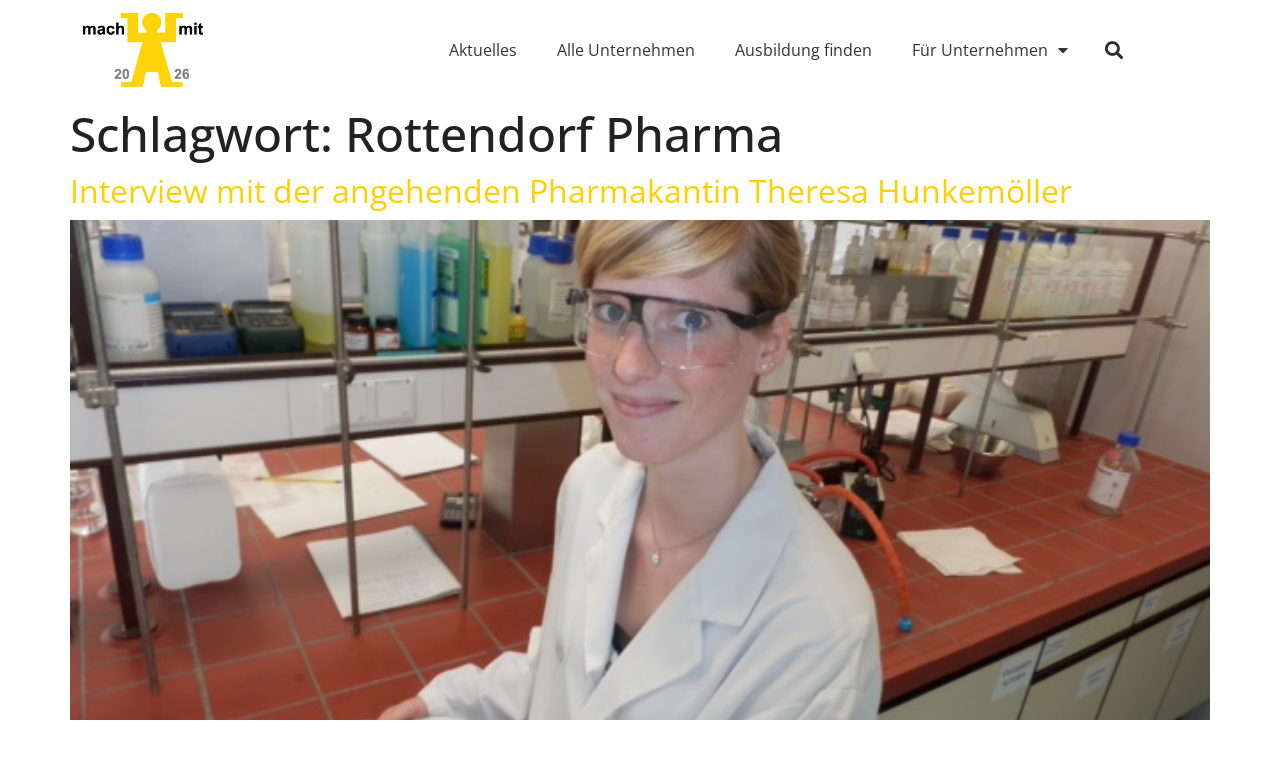

--- FILE ---
content_type: text/html; charset=UTF-8
request_url: https://mach-mit-ennigerloh.de/tag/rottendorf-pharma/
body_size: 30198
content:
<!doctype html><html lang="de" prefix="og: https://ogp.me/ns#"><head><meta charset="UTF-8"><meta name="viewport" content="width=device-width, initial-scale=1"><link rel="profile" href="https://gmpg.org/xfn/11"><title>Rottendorf Pharma - mach mit</title><meta name="robots" content="follow, noindex"/><meta property="og:locale" content="de_DE" /><meta property="og:type" content="article" /><meta property="og:title" content="Rottendorf Pharma - mach mit" /><meta property="og:url" content="https://mach-mit-ennigerloh.de/tag/rottendorf-pharma/" /><meta property="og:site_name" content="mach mit" /><meta name="twitter:card" content="summary_large_image" /><meta name="twitter:title" content="Rottendorf Pharma - mach mit" /><meta name="twitter:label1" content="Beiträge" /><meta name="twitter:data1" content="4" /> <script type="application/ld+json" class="rank-math-schema">{"@context":"https://schema.org","@graph":[{"@type":"Organization","@id":"https://mach-mit-ennigerloh.de/#organization","name":"Standard Installation","url":"https://mach-mit-ennigerloh.de","logo":{"@type":"ImageObject","@id":"https://mach-mit-ennigerloh.de/#logo","url":"https://mach-mit-ennigerloh.de/wp-content/uploads/2021/07/Mach-mit-Maennchen_26-150x150.jpg","contentUrl":"https://mach-mit-ennigerloh.de/wp-content/uploads/2021/07/Mach-mit-Maennchen_26-150x150.jpg","caption":"Standard Installation","inLanguage":"de"}},{"@type":"WebSite","@id":"https://mach-mit-ennigerloh.de/#website","url":"https://mach-mit-ennigerloh.de","name":"Standard Installation","publisher":{"@id":"https://mach-mit-ennigerloh.de/#organization"},"inLanguage":"de"},{"@type":"CollectionPage","@id":"https://mach-mit-ennigerloh.de/tag/rottendorf-pharma/#webpage","url":"https://mach-mit-ennigerloh.de/tag/rottendorf-pharma/","name":"Rottendorf Pharma - mach mit","isPartOf":{"@id":"https://mach-mit-ennigerloh.de/#website"},"inLanguage":"de"}]}</script> <link rel='dns-prefetch' href='//cdnjs.cloudflare.com' /><link rel='dns-prefetch' href='//maxcdn.bootstrapcdn.com' /><link rel="alternate" type="application/rss+xml" title="mach mit &raquo; Feed" href="https://mach-mit-ennigerloh.de/feed/" /><link rel="alternate" type="application/rss+xml" title="mach mit &raquo; Kommentar-Feed" href="https://mach-mit-ennigerloh.de/comments/feed/" /><link rel="alternate" type="application/rss+xml" title="mach mit &raquo; Rottendorf Pharma Schlagwort-Feed" href="https://mach-mit-ennigerloh.de/tag/rottendorf-pharma/feed/" /><style id='wp-img-auto-sizes-contain-inline-css'>img:is([sizes=auto i],[sizes^="auto," i]){contain-intrinsic-size:3000px 1500px}
/*# sourceURL=wp-img-auto-sizes-contain-inline-css */</style><style id="litespeed-ccss">ul{box-sizing:border-box}:root{--wp-block-synced-color:#7a00df;--wp-block-synced-color--rgb:122,0,223;--wp-bound-block-color:var(--wp-block-synced-color);--wp-editor-canvas-background:#ddd;--wp-admin-theme-color:#007cba;--wp-admin-theme-color--rgb:0,124,186;--wp-admin-theme-color-darker-10:#006ba1;--wp-admin-theme-color-darker-10--rgb:0,107,160.5;--wp-admin-theme-color-darker-20:#005a87;--wp-admin-theme-color-darker-20--rgb:0,90,135;--wp-admin-border-width-focus:2px}:root{--wp--preset--font-size--normal:16px;--wp--preset--font-size--huge:42px}.screen-reader-text{border:0;clip-path:inset(50%);height:1px;margin:-1px;overflow:hidden;padding:0;position:absolute;width:1px;word-wrap:normal!important}html :where(img[class*=wp-image-]){height:auto;max-width:100%}:root{--wp-admin-theme-color:#3858e9;--wp-admin-theme-color--rgb:56,88,233;--wp-admin-theme-color-darker-10:#2145e6;--wp-admin-theme-color-darker-10--rgb:33.0384615385,68.7307692308,230.4615384615;--wp-admin-theme-color-darker-20:#183ad6;--wp-admin-theme-color-darker-20--rgb:23.6923076923,58.1538461538,214.3076923077;--wp-admin-border-width-focus:2px}:root{--wp-block-synced-color:#7a00df;--wp-block-synced-color--rgb:122,0,223;--wp-bound-block-color:var(--wp-block-synced-color);--wp-editor-canvas-background:#ddd;--wp-admin-theme-color:#007cba;--wp-admin-theme-color--rgb:0,124,186;--wp-admin-theme-color-darker-10:#006ba1;--wp-admin-theme-color-darker-10--rgb:0,107,160.5;--wp-admin-theme-color-darker-20:#005a87;--wp-admin-theme-color-darker-20--rgb:0,90,135;--wp-admin-border-width-focus:2px}:root{--wp-block-synced-color:#7a00df;--wp-block-synced-color--rgb:122,0,223;--wp-bound-block-color:var(--wp-block-synced-color);--wp-editor-canvas-background:#ddd;--wp-admin-theme-color:#007cba;--wp-admin-theme-color--rgb:0,124,186;--wp-admin-theme-color-darker-10:#006ba1;--wp-admin-theme-color-darker-10--rgb:0,107,160.5;--wp-admin-theme-color-darker-20:#005a87;--wp-admin-theme-color-darker-20--rgb:0,90,135;--wp-admin-border-width-focus:2px}:root{--wp-block-synced-color:#7a00df;--wp-block-synced-color--rgb:122,0,223;--wp-bound-block-color:var(--wp-block-synced-color);--wp-editor-canvas-background:#ddd;--wp-admin-theme-color:#007cba;--wp-admin-theme-color--rgb:0,124,186;--wp-admin-theme-color-darker-10:#006ba1;--wp-admin-theme-color-darker-10--rgb:0,107,160.5;--wp-admin-theme-color-darker-20:#005a87;--wp-admin-theme-color-darker-20--rgb:0,90,135;--wp-admin-border-width-focus:2px}:root{--wp-block-synced-color:#7a00df;--wp-block-synced-color--rgb:122,0,223;--wp-bound-block-color:var(--wp-block-synced-color);--wp-editor-canvas-background:#ddd;--wp-admin-theme-color:#007cba;--wp-admin-theme-color--rgb:0,124,186;--wp-admin-theme-color-darker-10:#006ba1;--wp-admin-theme-color-darker-10--rgb:0,107,160.5;--wp-admin-theme-color-darker-20:#005a87;--wp-admin-theme-color-darker-20--rgb:0,90,135;--wp-admin-border-width-focus:2px}:root{--wp--preset--aspect-ratio--square:1;--wp--preset--aspect-ratio--4-3:4/3;--wp--preset--aspect-ratio--3-4:3/4;--wp--preset--aspect-ratio--3-2:3/2;--wp--preset--aspect-ratio--2-3:2/3;--wp--preset--aspect-ratio--16-9:16/9;--wp--preset--aspect-ratio--9-16:9/16;--wp--preset--color--black:#000000;--wp--preset--color--cyan-bluish-gray:#abb8c3;--wp--preset--color--white:#ffffff;--wp--preset--color--pale-pink:#f78da7;--wp--preset--color--vivid-red:#cf2e2e;--wp--preset--color--luminous-vivid-orange:#ff6900;--wp--preset--color--luminous-vivid-amber:#fcb900;--wp--preset--color--light-green-cyan:#7bdcb5;--wp--preset--color--vivid-green-cyan:#00d084;--wp--preset--color--pale-cyan-blue:#8ed1fc;--wp--preset--color--vivid-cyan-blue:#0693e3;--wp--preset--color--vivid-purple:#9b51e0;--wp--preset--gradient--vivid-cyan-blue-to-vivid-purple:linear-gradient(135deg,rgb(6,147,227) 0%,rgb(155,81,224) 100%);--wp--preset--gradient--light-green-cyan-to-vivid-green-cyan:linear-gradient(135deg,rgb(122,220,180) 0%,rgb(0,208,130) 100%);--wp--preset--gradient--luminous-vivid-amber-to-luminous-vivid-orange:linear-gradient(135deg,rgb(252,185,0) 0%,rgb(255,105,0) 100%);--wp--preset--gradient--luminous-vivid-orange-to-vivid-red:linear-gradient(135deg,rgb(255,105,0) 0%,rgb(207,46,46) 100%);--wp--preset--gradient--very-light-gray-to-cyan-bluish-gray:linear-gradient(135deg,rgb(238,238,238) 0%,rgb(169,184,195) 100%);--wp--preset--gradient--cool-to-warm-spectrum:linear-gradient(135deg,rgb(74,234,220) 0%,rgb(151,120,209) 20%,rgb(207,42,186) 40%,rgb(238,44,130) 60%,rgb(251,105,98) 80%,rgb(254,248,76) 100%);--wp--preset--gradient--blush-light-purple:linear-gradient(135deg,rgb(255,206,236) 0%,rgb(152,150,240) 100%);--wp--preset--gradient--blush-bordeaux:linear-gradient(135deg,rgb(254,205,165) 0%,rgb(254,45,45) 50%,rgb(107,0,62) 100%);--wp--preset--gradient--luminous-dusk:linear-gradient(135deg,rgb(255,203,112) 0%,rgb(199,81,192) 50%,rgb(65,88,208) 100%);--wp--preset--gradient--pale-ocean:linear-gradient(135deg,rgb(255,245,203) 0%,rgb(182,227,212) 50%,rgb(51,167,181) 100%);--wp--preset--gradient--electric-grass:linear-gradient(135deg,rgb(202,248,128) 0%,rgb(113,206,126) 100%);--wp--preset--gradient--midnight:linear-gradient(135deg,rgb(2,3,129) 0%,rgb(40,116,252) 100%);--wp--preset--font-size--small:13px;--wp--preset--font-size--medium:20px;--wp--preset--font-size--large:36px;--wp--preset--font-size--x-large:42px;--wp--preset--spacing--20:0.44rem;--wp--preset--spacing--30:0.67rem;--wp--preset--spacing--40:1rem;--wp--preset--spacing--50:1.5rem;--wp--preset--spacing--60:2.25rem;--wp--preset--spacing--70:3.38rem;--wp--preset--spacing--80:5.06rem;--wp--preset--shadow--natural:6px 6px 9px rgba(0, 0, 0, 0.2);--wp--preset--shadow--deep:12px 12px 50px rgba(0, 0, 0, 0.4);--wp--preset--shadow--sharp:6px 6px 0px rgba(0, 0, 0, 0.2);--wp--preset--shadow--outlined:6px 6px 0px -3px rgb(255, 255, 255), 6px 6px rgb(0, 0, 0);--wp--preset--shadow--crisp:6px 6px 0px rgb(0, 0, 0)}:root{--wp--style--global--content-size:800px;--wp--style--global--wide-size:1200px}:where(body){margin:0}:root{--wp--style--block-gap:24px}body{padding-top:0;padding-right:0;padding-bottom:0;padding-left:0}a:where(:not(.wp-element-button)){text-decoration:underline}html{font-family:sans-serif;-ms-text-size-adjust:100%;-webkit-text-size-adjust:100%}body{margin:0}*{-webkit-box-sizing:border-box;-moz-box-sizing:border-box;box-sizing:border-box}*:before,*:after{-webkit-box-sizing:border-box;-moz-box-sizing:border-box;box-sizing:border-box}html{font-size:10px}@-ms-viewport{width:device-width}.fa-search:before{content:""}.fa-search:before{content:""}a{color:#fff}.fas{-moz-osx-font-smoothing:grayscale;-webkit-font-smoothing:antialiased;display:inline-block;font-style:normal;font-variant:normal;text-rendering:auto;line-height:1}.fa-search:before{content:""}.fas{font-family:"Font Awesome 5 Free";font-weight:900}@-ms-viewport{width:device-width}html{line-height:1.15;-webkit-text-size-adjust:100%}*,:after,:before{box-sizing:border-box}body{background-color:#fff;color:#333;font-family:-apple-system,BlinkMacSystemFont,Segoe UI,Roboto,Helvetica Neue,Arial,Noto Sans,sans-serif,Apple Color Emoji,Segoe UI Emoji,Segoe UI Symbol,Noto Color Emoji;font-size:1rem;font-weight:400;line-height:1.5;margin:0;-webkit-font-smoothing:antialiased;-moz-osx-font-smoothing:grayscale}h1,h2{color:inherit;font-family:inherit;font-weight:500;line-height:1.2;margin-block-end:1rem;margin-block-start:.5rem}h1{font-size:2.5rem}h2{font-size:2rem}p{margin-block-end:.9rem;margin-block-start:0}a{background-color:#fff0;color:#c36;text-decoration:none}img{border-style:none;height:auto;max-width:100%}label{display:inline-block;line-height:1;vertical-align:middle}input{font-family:inherit;font-size:1rem;line-height:1.5;margin:0}input[type=search]{border:1px solid #666;border-radius:3px;padding:.5rem 1rem;width:100%}input{overflow:visible}[type=search]{-webkit-appearance:textfield;outline-offset:-2px}[type=search]::-webkit-search-decoration{-webkit-appearance:none}::-webkit-file-upload-button{-webkit-appearance:button;font:inherit}li,ul{background:#fff0;border:0;font-size:100%;margin-block-end:0;margin-block-start:0;outline:0;vertical-align:baseline}.page-content a{text-decoration:underline}.screen-reader-text{clip:rect(1px,1px,1px,1px);height:1px;overflow:hidden;position:absolute!important;width:1px;word-wrap:normal!important}.post .entry-title a{text-decoration:none}.post .wp-post-image{max-height:500px;-o-object-fit:cover;object-fit:cover;width:100%}@media (max-width:991px){.post .wp-post-image{max-height:400px}}@media (max-width:575px){.post .wp-post-image{max-height:300px}}.page-header .entry-title,body:not([class*=elementor-page-]) .site-main{margin-inline-end:auto;margin-inline-start:auto;width:100%}@media (max-width:575px){.page-header .entry-title,body:not([class*=elementor-page-]) .site-main{padding-inline-end:10px;padding-inline-start:10px}}@media (min-width:576px){.page-header .entry-title,body:not([class*=elementor-page-]) .site-main{max-width:500px}}@media (min-width:768px){.page-header .entry-title,body:not([class*=elementor-page-]) .site-main{max-width:600px}}@media (min-width:992px){.page-header .entry-title,body:not([class*=elementor-page-]) .site-main{max-width:800px}}@media (min-width:1200px){.page-header .entry-title,body:not([class*=elementor-page-]) .site-main{max-width:1140px}}:root{--direction-multiplier:1}.elementor-screen-only,.screen-reader-text{height:1px;margin:-1px;overflow:hidden;padding:0;position:absolute;top:-10000em;width:1px;clip:rect(0,0,0,0);border:0}.elementor *,.elementor :after,.elementor :before{box-sizing:border-box}.elementor a{box-shadow:none;text-decoration:none}.elementor img{border:none;border-radius:0;box-shadow:none;height:auto;max-width:100%}.elementor-element{--flex-direction:initial;--flex-wrap:initial;--justify-content:initial;--align-items:initial;--align-content:initial;--gap:initial;--flex-basis:initial;--flex-grow:initial;--flex-shrink:initial;--order:initial;--align-self:initial;align-self:var(--align-self);flex-basis:var(--flex-basis);flex-grow:var(--flex-grow);flex-shrink:var(--flex-shrink);order:var(--order)}.elementor-element:where(.e-con-full,.elementor-widget){align-content:var(--align-content);align-items:var(--align-items);flex-direction:var(--flex-direction);flex-wrap:var(--flex-wrap);gap:var(--row-gap) var(--column-gap);justify-content:var(--justify-content)}:root{--page-title-display:block}h1.entry-title{display:var(--page-title-display)}.elementor-section{position:relative}.elementor-section .elementor-container{display:flex;margin-inline:auto;position:relative}@media (max-width:1024px){.elementor-section .elementor-container{flex-wrap:wrap}}.elementor-section.elementor-section-boxed>.elementor-container{max-width:1140px}.elementor-section.elementor-section-items-middle>.elementor-container{align-items:center}.elementor-widget-wrap{align-content:flex-start;flex-wrap:wrap;position:relative;width:100%}.elementor:not(.elementor-bc-flex-widget) .elementor-widget-wrap{display:flex}.elementor-widget-wrap>.elementor-element{width:100%}.elementor-widget{position:relative}.elementor-column{display:flex;min-height:1px;position:relative}@media (min-width:768px){.elementor-column.elementor-col-25{width:25%}.elementor-column.elementor-col-50{width:50%}}@media (max-width:767px){.elementor-column{width:100%}}@media (prefers-reduced-motion:no-preference){html{scroll-behavior:smooth}}.elementor-widget-image{text-align:center}.elementor-widget-image a{display:inline-block}.elementor-widget-image img{display:inline-block;vertical-align:middle}.elementor-item:after,.elementor-item:before{display:block;position:absolute}.elementor-item:not(:hover):not(:focus):not(.elementor-item-active):not(.highlighted):after,.elementor-item:not(:hover):not(:focus):not(.elementor-item-active):not(.highlighted):before{opacity:0}.elementor-nav-menu--main .elementor-nav-menu a{padding:13px 20px}.elementor-nav-menu--main .elementor-nav-menu ul{border-style:solid;border-width:0;padding:0;position:absolute;width:12em}.elementor-nav-menu--layout-horizontal{display:flex}.elementor-nav-menu--layout-horizontal .elementor-nav-menu{display:flex;flex-wrap:wrap}.elementor-nav-menu--layout-horizontal .elementor-nav-menu a{flex-grow:1;white-space:nowrap}.elementor-nav-menu--layout-horizontal .elementor-nav-menu>li{display:flex}.elementor-nav-menu--layout-horizontal .elementor-nav-menu>li ul{top:100%!important}.elementor-nav-menu--layout-horizontal .elementor-nav-menu>li:not(:first-child)>a{margin-inline-start:var(--e-nav-menu-horizontal-menu-item-margin)}.elementor-nav-menu--layout-horizontal .elementor-nav-menu>li:not(:first-child)>ul{inset-inline-start:var(--e-nav-menu-horizontal-menu-item-margin)!important}.elementor-nav-menu--layout-horizontal .elementor-nav-menu>li:not(:last-child)>a{margin-inline-end:var(--e-nav-menu-horizontal-menu-item-margin)}.elementor-nav-menu--layout-horizontal .elementor-nav-menu>li:not(:last-child):after{align-self:center;border-color:var(--e-nav-menu-divider-color,#000);border-left-style:var(--e-nav-menu-divider-style,solid);border-left-width:var(--e-nav-menu-divider-width,2px);content:var(--e-nav-menu-divider-content,none);height:var(--e-nav-menu-divider-height,35%)}.elementor-nav-menu__align-end .elementor-nav-menu{justify-content:flex-end;margin-inline-start:auto}.elementor-nav-menu__align-center .elementor-nav-menu{justify-content:center;margin-inline-end:auto;margin-inline-start:auto}.elementor-widget-nav-menu .elementor-widget-container{display:flex;flex-direction:column}.elementor-nav-menu{position:relative;z-index:2}.elementor-nav-menu:after{clear:both;content:" ";display:block;font:0/0 serif;height:0;overflow:hidden;visibility:hidden}.elementor-nav-menu,.elementor-nav-menu li,.elementor-nav-menu ul{display:block;line-height:normal;list-style:none;margin:0;padding:0}.elementor-nav-menu ul{display:none}.elementor-nav-menu a,.elementor-nav-menu li{position:relative}.elementor-nav-menu li{border-width:0}.elementor-nav-menu a{align-items:center;display:flex}.elementor-nav-menu a{line-height:20px;padding:10px 20px}.elementor-menu-toggle{align-items:center;background-color:rgb(0 0 0/.05);border:0 solid;border-radius:3px;color:#33373d;display:flex;font-size:var(--nav-menu-icon-size,22px);justify-content:center;padding:.25em}.elementor-menu-toggle:not(.elementor-active) .elementor-menu-toggle__icon--close{display:none}.elementor-nav-menu--dropdown{background-color:#fff;font-size:13px}.elementor-nav-menu--dropdown-none .elementor-nav-menu--dropdown{display:none}.elementor-nav-menu--dropdown.elementor-nav-menu__container{margin-top:10px;overflow-x:hidden;overflow-y:auto;transform-origin:top}.elementor-nav-menu--dropdown.elementor-nav-menu__container .elementor-sub-item{font-size:.85em}.elementor-nav-menu--dropdown a{color:#33373d}ul.elementor-nav-menu--dropdown a{border-inline-start:8px solid #fff0;text-shadow:none}.elementor-nav-menu--toggle{--menu-height:100vh}.elementor-nav-menu--toggle .elementor-menu-toggle:not(.elementor-active)+.elementor-nav-menu__container{max-height:0;overflow:hidden;transform:scaleY(0)}.elementor-nav-menu--stretch .elementor-nav-menu__container.elementor-nav-menu--dropdown{position:absolute;z-index:9997}@media (max-width:1024px){.elementor-nav-menu--dropdown-tablet .elementor-nav-menu--main{display:none}}@media (min-width:1025px){.elementor-nav-menu--dropdown-tablet .elementor-menu-toggle,.elementor-nav-menu--dropdown-tablet .elementor-nav-menu--dropdown{display:none}.elementor-nav-menu--dropdown-tablet nav.elementor-nav-menu--dropdown.elementor-nav-menu__container{overflow-y:hidden}}.elementor-search-form{display:block}.elementor-search-form input[type=search]{-webkit-appearance:none;-moz-appearance:none;background:none;border:0;display:inline-block;font-size:15px;line-height:1;margin:0;min-width:0;padding:0;vertical-align:middle;white-space:normal}.elementor-search-form__container{border:0 solid #fff0;display:flex;min-height:50px;overflow:hidden}.elementor-search-form__container:not(.elementor-search-form--full-screen){background:#f1f2f3}.elementor-search-form__input{color:#3f444b;flex-basis:100%}.elementor-search-form__input::-moz-placeholder{color:inherit;font-family:inherit;opacity:.6}.elementor-search-form--skin-full_screen .elementor-search-form input[type=search].elementor-search-form__input{border:solid #fff;border-width:0 0 1px;color:#fff;font-size:50px;line-height:1.5;text-align:center}.elementor-search-form--skin-full_screen .elementor-search-form__toggle{color:var(--e-search-form-toggle-color,#33373d);display:inline-block;font-size:var(--e-search-form-toggle-size,33px);vertical-align:middle}.elementor-search-form--skin-full_screen .elementor-search-form__toggle i{background-color:var(--e-search-form-toggle-background-color,rgb(0 0 0 / .05));border-color:var(--e-search-form-toggle-color,#33373d);border-radius:var(--e-search-form-toggle-border-radius,3px);border-style:solid;border-width:var(--e-search-form-toggle-border-width,0);display:block;height:var(--e-search-form-toggle-size,33px);position:relative;width:var(--e-search-form-toggle-size,33px)}.elementor-search-form--skin-full_screen .elementor-search-form__toggle i:before{left:50%;position:absolute;top:50%;transform:translate(-50%,-50%)}.elementor-search-form--skin-full_screen .elementor-search-form__toggle i:before{font-size:var(--e-search-form-toggle-icon-size,.55em)}.elementor-search-form--skin-full_screen .elementor-search-form__container{align-items:center;background-color:rgb(0 0 0/.8);height:100vh;inset:0;padding:0 15%;position:fixed;z-index:9998}.elementor-search-form--skin-full_screen .elementor-search-form__container:not(.elementor-search-form--full-screen){opacity:0;overflow:hidden;transform:scale(0)}.elementor-search-form--skin-full_screen .elementor-search-form__container:not(.elementor-search-form--full-screen) .dialog-lightbox-close-button{display:none}.fas{-moz-osx-font-smoothing:grayscale;-webkit-font-smoothing:antialiased;display:inline-block;font-style:normal;font-variant:normal;text-rendering:auto;line-height:1}.fa-search:before{content:""}.fas{font-family:"Font Awesome 5 Free";font-weight:900}:root{--swiper-theme-color:#007aff}:root{--swiper-navigation-size:44px}.elementor-element{--swiper-theme-color:#000;--swiper-navigation-size:44px;--swiper-pagination-bullet-size:6px;--swiper-pagination-bullet-horizontal-gap:6px}[class*=" eicon-"],[class^=eicon]{display:inline-block;font-family:eicons;font-size:inherit;font-weight:400;font-style:normal;font-variant:normal;line-height:1;text-rendering:auto;-webkit-font-smoothing:antialiased;-moz-osx-font-smoothing:grayscale}.eicon-menu-bar:before{content:""}.eicon-close:before{content:""}.elementor-kit-36{--e-global-color-primary:#FFFFFF;--e-global-color-secondary:#FFCF00;--e-global-color-text:#333333;--e-global-color-accent:#FFCF00;--e-global-color-ca53e4f:#222222;--e-global-typography-text-font-family:"Open Sans";--e-global-typography-text-font-size:16px;--e-global-typography-text-font-weight:400;color:var(--e-global-color-text);font-family:var(--e-global-typography-text-font-family),Sans-serif;font-size:var(--e-global-typography-text-font-size);font-weight:var(--e-global-typography-text-font-weight)}.elementor-kit-36 a{color:var(--e-global-color-accent)}.elementor-kit-36 h1{color:#222;font-size:48px}.elementor-kit-36 h2{color:#222;font-size:32px;font-weight:400}.elementor-section.elementor-section-boxed>.elementor-container{max-width:1140px}.elementor-element{--widgets-spacing:20px 20px;--widgets-spacing-row:20px;--widgets-spacing-column:20px}h1.entry-title{display:var(--page-title-display)}@media (max-width:1024px){.elementor-kit-36{font-size:var(--e-global-typography-text-font-size)}.elementor-section.elementor-section-boxed>.elementor-container{max-width:1024px}}@media (max-width:767px){.elementor-kit-36{--e-global-typography-text-font-size:16px;font-size:var(--e-global-typography-text-font-size)}.elementor-section.elementor-section-boxed>.elementor-container{max-width:767px}}.elementor-983 .elementor-element.elementor-element-13063e1>.elementor-container>.elementor-column>.elementor-widget-wrap{align-content:center;align-items:center}.elementor-983 .elementor-element.elementor-element-13063e1:not(.elementor-motion-effects-element-type-background){background-color:#fff}.elementor-983 .elementor-element.elementor-element-13063e1>.elementor-container{min-height:80px}.elementor-983 .elementor-element.elementor-element-3373c10e img{width:120px}.elementor-983 .elementor-element.elementor-element-1b332647 .elementor-menu-toggle{margin-left:auto;background-color:#fff0;border-width:0;border-radius:0}.elementor-983 .elementor-element.elementor-element-1b332647 .elementor-nav-menu--main .elementor-item{color:var(--e-global-color-text);fill:var(--e-global-color-text);padding-top:40px;padding-bottom:40px}.elementor-983 .elementor-element.elementor-element-1b332647 .elementor-nav-menu--dropdown a,.elementor-983 .elementor-element.elementor-element-1b332647 .elementor-menu-toggle{color:var(--e-global-color-text);fill:var(--e-global-color-text)}.elementor-983 .elementor-element.elementor-element-1b332647 .elementor-nav-menu--dropdown{background-color:#FFF;border-radius:0 0 0 0}.elementor-983 .elementor-element.elementor-element-1b332647 .elementor-nav-menu--dropdown li:first-child a{border-top-left-radius:0;border-top-right-radius:0}.elementor-983 .elementor-element.elementor-element-1b332647 .elementor-nav-menu--dropdown li:last-child a{border-bottom-right-radius:0;border-bottom-left-radius:0}.elementor-983 .elementor-element.elementor-element-1b332647 div.elementor-menu-toggle{color:#000}.elementor-983 .elementor-element.elementor-element-1b332647{--nav-menu-icon-size:25px}.elementor-983 .elementor-element.elementor-element-b2eb562 .elementor-search-form{text-align:center}.elementor-983 .elementor-element.elementor-element-b2eb562 .elementor-search-form__toggle{--e-search-form-toggle-size:36px;--e-search-form-toggle-color:#2a302f;--e-search-form-toggle-background-color:rgba(0,0,0,0);--e-search-form-toggle-icon-size:calc(50em / 100)}.elementor-983 .elementor-element.elementor-element-b2eb562.elementor-search-form--skin-full_screen .elementor-search-form__container{background-color:rgb(0 0 0/.87)}.elementor-983 .elementor-element.elementor-element-b2eb562 input[type="search"].elementor-search-form__input{font-size:35px}.elementor-983 .elementor-element.elementor-element-b2eb562.elementor-search-form--skin-full_screen input[type="search"].elementor-search-form__input{border-radius:3px}.elementor-location-header:before{content:"";display:table;clear:both}@media (min-width:768px){.elementor-983 .elementor-element.elementor-element-35ddeff2{width:70.439%}.elementor-983 .elementor-element.elementor-element-1e9fed6f{width:4.561%}}@media (max-width:1024px){.elementor-983 .elementor-element.elementor-element-13063e1{padding:30px 20px 30px 20px}.elementor-983 .elementor-element.elementor-element-1b332647 .elementor-nav-menu--main>.elementor-nav-menu>li>.elementor-nav-menu--dropdown,.elementor-983 .elementor-element.elementor-element-1b332647 .elementor-nav-menu__container.elementor-nav-menu--dropdown{margin-top:45px!important}}@media (max-width:767px){.elementor-983 .elementor-element.elementor-element-13063e1{padding:20px 20px 20px 20px}.elementor-983 .elementor-element.elementor-element-2c91b847{width:50%}.elementor-983 .elementor-element.elementor-element-3373c10e img{width:70px}.elementor-983 .elementor-element.elementor-element-35ddeff2{width:35%}.elementor-983 .elementor-element.elementor-element-1b332647 .elementor-nav-menu--main>.elementor-nav-menu>li>.elementor-nav-menu--dropdown,.elementor-983 .elementor-element.elementor-element-1b332647 .elementor-nav-menu__container.elementor-nav-menu--dropdown{margin-top:35px!important}.elementor-983 .elementor-element.elementor-element-1e9fed6f{width:15%}}.elementor-1001 .elementor-element.elementor-element-53a82144 .elementor-nav-menu .elementor-item{font-family:"Open Sans",Sans-serif;font-size:16px;font-weight:400}.elementor-location-header:before{content:"";display:table;clear:both}@media (max-width:767px){.elementor-1001 .elementor-element.elementor-element-53a82144 .elementor-nav-menu__container.elementor-nav-menu--dropdown{margin-top:40px!important}}</style><script src="[data-uri]" defer></script> <link data-optimized="1" data-asynced="1" as="style" onload="this.onload=null;this.rel='stylesheet'"  rel='preload' id='wp-block-library-css' href='https://mach-mit-ennigerloh.de/wp-content/litespeed/css/7d5a8ace1602ab63c137b17fa7d03062.css?ver=03062' media='all' /><noscript><link data-optimized="1" rel='stylesheet' href='https://mach-mit-ennigerloh.de/wp-content/litespeed/css/7d5a8ace1602ab63c137b17fa7d03062.css?ver=03062' media='all' /></noscript><link data-optimized="1" data-asynced="1" as="style" onload="this.onload=null;this.rel='stylesheet'"  rel='preload' id='wp-components-css' href='https://mach-mit-ennigerloh.de/wp-content/litespeed/css/6062cdff0f49cf83b22fa36f7bb630b2.css?ver=630b2' media='all' /><noscript><link data-optimized="1" rel='stylesheet' href='https://mach-mit-ennigerloh.de/wp-content/litespeed/css/6062cdff0f49cf83b22fa36f7bb630b2.css?ver=630b2' media='all' /></noscript><link data-optimized="1" data-asynced="1" as="style" onload="this.onload=null;this.rel='stylesheet'"  rel='preload' id='wp-preferences-css' href='https://mach-mit-ennigerloh.de/wp-content/litespeed/css/04b229b47dd27bbd0892c99baa49d3f2.css?ver=9d3f2' media='all' /><noscript><link data-optimized="1" rel='stylesheet' href='https://mach-mit-ennigerloh.de/wp-content/litespeed/css/04b229b47dd27bbd0892c99baa49d3f2.css?ver=9d3f2' media='all' /></noscript><link data-optimized="1" data-asynced="1" as="style" onload="this.onload=null;this.rel='stylesheet'"  rel='preload' id='wp-block-editor-css' href='https://mach-mit-ennigerloh.de/wp-content/litespeed/css/905a9d17241f629acb25ad685a50db1d.css?ver=0db1d' media='all' /><noscript><link data-optimized="1" rel='stylesheet' href='https://mach-mit-ennigerloh.de/wp-content/litespeed/css/905a9d17241f629acb25ad685a50db1d.css?ver=0db1d' media='all' /></noscript><link data-optimized="1" data-asynced="1" as="style" onload="this.onload=null;this.rel='stylesheet'"  rel='preload' id='wp-reusable-blocks-css' href='https://mach-mit-ennigerloh.de/wp-content/litespeed/css/0eb2723ef383993007c091455278159c.css?ver=8159c' media='all' /><noscript><link data-optimized="1" rel='stylesheet' href='https://mach-mit-ennigerloh.de/wp-content/litespeed/css/0eb2723ef383993007c091455278159c.css?ver=8159c' media='all' /></noscript><link data-optimized="1" data-asynced="1" as="style" onload="this.onload=null;this.rel='stylesheet'"  rel='preload' id='wp-patterns-css' href='https://mach-mit-ennigerloh.de/wp-content/litespeed/css/b5158a3628a3961a72c3e16dce3028e6.css?ver=028e6' media='all' /><noscript><link data-optimized="1" rel='stylesheet' href='https://mach-mit-ennigerloh.de/wp-content/litespeed/css/b5158a3628a3961a72c3e16dce3028e6.css?ver=028e6' media='all' /></noscript><link data-optimized="1" data-asynced="1" as="style" onload="this.onload=null;this.rel='stylesheet'"  rel='preload' id='wp-editor-css' href='https://mach-mit-ennigerloh.de/wp-content/litespeed/css/026fdbd53b2e270f3dadc52bda98fd69.css?ver=8fd69' media='all' /><noscript><link data-optimized="1" rel='stylesheet' href='https://mach-mit-ennigerloh.de/wp-content/litespeed/css/026fdbd53b2e270f3dadc52bda98fd69.css?ver=8fd69' media='all' /></noscript><link data-optimized="1" data-asynced="1" as="style" onload="this.onload=null;this.rel='stylesheet'"  rel='preload' id='sjb_shortcode_block-cgb-style-css-css' href='https://mach-mit-ennigerloh.de/wp-content/litespeed/css/ab6ab9f4d11e46ddca6d9b3c754ecf1c.css?ver=ecf1c' media='all' /><noscript><link data-optimized="1" rel='stylesheet' href='https://mach-mit-ennigerloh.de/wp-content/litespeed/css/ab6ab9f4d11e46ddca6d9b3c754ecf1c.css?ver=ecf1c' media='all' /></noscript><style id='global-styles-inline-css'>:root{--wp--preset--aspect-ratio--square: 1;--wp--preset--aspect-ratio--4-3: 4/3;--wp--preset--aspect-ratio--3-4: 3/4;--wp--preset--aspect-ratio--3-2: 3/2;--wp--preset--aspect-ratio--2-3: 2/3;--wp--preset--aspect-ratio--16-9: 16/9;--wp--preset--aspect-ratio--9-16: 9/16;--wp--preset--color--black: #000000;--wp--preset--color--cyan-bluish-gray: #abb8c3;--wp--preset--color--white: #ffffff;--wp--preset--color--pale-pink: #f78da7;--wp--preset--color--vivid-red: #cf2e2e;--wp--preset--color--luminous-vivid-orange: #ff6900;--wp--preset--color--luminous-vivid-amber: #fcb900;--wp--preset--color--light-green-cyan: #7bdcb5;--wp--preset--color--vivid-green-cyan: #00d084;--wp--preset--color--pale-cyan-blue: #8ed1fc;--wp--preset--color--vivid-cyan-blue: #0693e3;--wp--preset--color--vivid-purple: #9b51e0;--wp--preset--gradient--vivid-cyan-blue-to-vivid-purple: linear-gradient(135deg,rgb(6,147,227) 0%,rgb(155,81,224) 100%);--wp--preset--gradient--light-green-cyan-to-vivid-green-cyan: linear-gradient(135deg,rgb(122,220,180) 0%,rgb(0,208,130) 100%);--wp--preset--gradient--luminous-vivid-amber-to-luminous-vivid-orange: linear-gradient(135deg,rgb(252,185,0) 0%,rgb(255,105,0) 100%);--wp--preset--gradient--luminous-vivid-orange-to-vivid-red: linear-gradient(135deg,rgb(255,105,0) 0%,rgb(207,46,46) 100%);--wp--preset--gradient--very-light-gray-to-cyan-bluish-gray: linear-gradient(135deg,rgb(238,238,238) 0%,rgb(169,184,195) 100%);--wp--preset--gradient--cool-to-warm-spectrum: linear-gradient(135deg,rgb(74,234,220) 0%,rgb(151,120,209) 20%,rgb(207,42,186) 40%,rgb(238,44,130) 60%,rgb(251,105,98) 80%,rgb(254,248,76) 100%);--wp--preset--gradient--blush-light-purple: linear-gradient(135deg,rgb(255,206,236) 0%,rgb(152,150,240) 100%);--wp--preset--gradient--blush-bordeaux: linear-gradient(135deg,rgb(254,205,165) 0%,rgb(254,45,45) 50%,rgb(107,0,62) 100%);--wp--preset--gradient--luminous-dusk: linear-gradient(135deg,rgb(255,203,112) 0%,rgb(199,81,192) 50%,rgb(65,88,208) 100%);--wp--preset--gradient--pale-ocean: linear-gradient(135deg,rgb(255,245,203) 0%,rgb(182,227,212) 50%,rgb(51,167,181) 100%);--wp--preset--gradient--electric-grass: linear-gradient(135deg,rgb(202,248,128) 0%,rgb(113,206,126) 100%);--wp--preset--gradient--midnight: linear-gradient(135deg,rgb(2,3,129) 0%,rgb(40,116,252) 100%);--wp--preset--font-size--small: 13px;--wp--preset--font-size--medium: 20px;--wp--preset--font-size--large: 36px;--wp--preset--font-size--x-large: 42px;--wp--preset--spacing--20: 0.44rem;--wp--preset--spacing--30: 0.67rem;--wp--preset--spacing--40: 1rem;--wp--preset--spacing--50: 1.5rem;--wp--preset--spacing--60: 2.25rem;--wp--preset--spacing--70: 3.38rem;--wp--preset--spacing--80: 5.06rem;--wp--preset--shadow--natural: 6px 6px 9px rgba(0, 0, 0, 0.2);--wp--preset--shadow--deep: 12px 12px 50px rgba(0, 0, 0, 0.4);--wp--preset--shadow--sharp: 6px 6px 0px rgba(0, 0, 0, 0.2);--wp--preset--shadow--outlined: 6px 6px 0px -3px rgb(255, 255, 255), 6px 6px rgb(0, 0, 0);--wp--preset--shadow--crisp: 6px 6px 0px rgb(0, 0, 0);}:root { --wp--style--global--content-size: 800px;--wp--style--global--wide-size: 1200px; }:where(body) { margin: 0; }.wp-site-blocks > .alignleft { float: left; margin-right: 2em; }.wp-site-blocks > .alignright { float: right; margin-left: 2em; }.wp-site-blocks > .aligncenter { justify-content: center; margin-left: auto; margin-right: auto; }:where(.wp-site-blocks) > * { margin-block-start: 24px; margin-block-end: 0; }:where(.wp-site-blocks) > :first-child { margin-block-start: 0; }:where(.wp-site-blocks) > :last-child { margin-block-end: 0; }:root { --wp--style--block-gap: 24px; }:root :where(.is-layout-flow) > :first-child{margin-block-start: 0;}:root :where(.is-layout-flow) > :last-child{margin-block-end: 0;}:root :where(.is-layout-flow) > *{margin-block-start: 24px;margin-block-end: 0;}:root :where(.is-layout-constrained) > :first-child{margin-block-start: 0;}:root :where(.is-layout-constrained) > :last-child{margin-block-end: 0;}:root :where(.is-layout-constrained) > *{margin-block-start: 24px;margin-block-end: 0;}:root :where(.is-layout-flex){gap: 24px;}:root :where(.is-layout-grid){gap: 24px;}.is-layout-flow > .alignleft{float: left;margin-inline-start: 0;margin-inline-end: 2em;}.is-layout-flow > .alignright{float: right;margin-inline-start: 2em;margin-inline-end: 0;}.is-layout-flow > .aligncenter{margin-left: auto !important;margin-right: auto !important;}.is-layout-constrained > .alignleft{float: left;margin-inline-start: 0;margin-inline-end: 2em;}.is-layout-constrained > .alignright{float: right;margin-inline-start: 2em;margin-inline-end: 0;}.is-layout-constrained > .aligncenter{margin-left: auto !important;margin-right: auto !important;}.is-layout-constrained > :where(:not(.alignleft):not(.alignright):not(.alignfull)){max-width: var(--wp--style--global--content-size);margin-left: auto !important;margin-right: auto !important;}.is-layout-constrained > .alignwide{max-width: var(--wp--style--global--wide-size);}body .is-layout-flex{display: flex;}.is-layout-flex{flex-wrap: wrap;align-items: center;}.is-layout-flex > :is(*, div){margin: 0;}body .is-layout-grid{display: grid;}.is-layout-grid > :is(*, div){margin: 0;}body{padding-top: 0px;padding-right: 0px;padding-bottom: 0px;padding-left: 0px;}a:where(:not(.wp-element-button)){text-decoration: underline;}:root :where(.wp-element-button, .wp-block-button__link){background-color: #32373c;border-width: 0;color: #fff;font-family: inherit;font-size: inherit;font-style: inherit;font-weight: inherit;letter-spacing: inherit;line-height: inherit;padding-top: calc(0.667em + 2px);padding-right: calc(1.333em + 2px);padding-bottom: calc(0.667em + 2px);padding-left: calc(1.333em + 2px);text-decoration: none;text-transform: inherit;}.has-black-color{color: var(--wp--preset--color--black) !important;}.has-cyan-bluish-gray-color{color: var(--wp--preset--color--cyan-bluish-gray) !important;}.has-white-color{color: var(--wp--preset--color--white) !important;}.has-pale-pink-color{color: var(--wp--preset--color--pale-pink) !important;}.has-vivid-red-color{color: var(--wp--preset--color--vivid-red) !important;}.has-luminous-vivid-orange-color{color: var(--wp--preset--color--luminous-vivid-orange) !important;}.has-luminous-vivid-amber-color{color: var(--wp--preset--color--luminous-vivid-amber) !important;}.has-light-green-cyan-color{color: var(--wp--preset--color--light-green-cyan) !important;}.has-vivid-green-cyan-color{color: var(--wp--preset--color--vivid-green-cyan) !important;}.has-pale-cyan-blue-color{color: var(--wp--preset--color--pale-cyan-blue) !important;}.has-vivid-cyan-blue-color{color: var(--wp--preset--color--vivid-cyan-blue) !important;}.has-vivid-purple-color{color: var(--wp--preset--color--vivid-purple) !important;}.has-black-background-color{background-color: var(--wp--preset--color--black) !important;}.has-cyan-bluish-gray-background-color{background-color: var(--wp--preset--color--cyan-bluish-gray) !important;}.has-white-background-color{background-color: var(--wp--preset--color--white) !important;}.has-pale-pink-background-color{background-color: var(--wp--preset--color--pale-pink) !important;}.has-vivid-red-background-color{background-color: var(--wp--preset--color--vivid-red) !important;}.has-luminous-vivid-orange-background-color{background-color: var(--wp--preset--color--luminous-vivid-orange) !important;}.has-luminous-vivid-amber-background-color{background-color: var(--wp--preset--color--luminous-vivid-amber) !important;}.has-light-green-cyan-background-color{background-color: var(--wp--preset--color--light-green-cyan) !important;}.has-vivid-green-cyan-background-color{background-color: var(--wp--preset--color--vivid-green-cyan) !important;}.has-pale-cyan-blue-background-color{background-color: var(--wp--preset--color--pale-cyan-blue) !important;}.has-vivid-cyan-blue-background-color{background-color: var(--wp--preset--color--vivid-cyan-blue) !important;}.has-vivid-purple-background-color{background-color: var(--wp--preset--color--vivid-purple) !important;}.has-black-border-color{border-color: var(--wp--preset--color--black) !important;}.has-cyan-bluish-gray-border-color{border-color: var(--wp--preset--color--cyan-bluish-gray) !important;}.has-white-border-color{border-color: var(--wp--preset--color--white) !important;}.has-pale-pink-border-color{border-color: var(--wp--preset--color--pale-pink) !important;}.has-vivid-red-border-color{border-color: var(--wp--preset--color--vivid-red) !important;}.has-luminous-vivid-orange-border-color{border-color: var(--wp--preset--color--luminous-vivid-orange) !important;}.has-luminous-vivid-amber-border-color{border-color: var(--wp--preset--color--luminous-vivid-amber) !important;}.has-light-green-cyan-border-color{border-color: var(--wp--preset--color--light-green-cyan) !important;}.has-vivid-green-cyan-border-color{border-color: var(--wp--preset--color--vivid-green-cyan) !important;}.has-pale-cyan-blue-border-color{border-color: var(--wp--preset--color--pale-cyan-blue) !important;}.has-vivid-cyan-blue-border-color{border-color: var(--wp--preset--color--vivid-cyan-blue) !important;}.has-vivid-purple-border-color{border-color: var(--wp--preset--color--vivid-purple) !important;}.has-vivid-cyan-blue-to-vivid-purple-gradient-background{background: var(--wp--preset--gradient--vivid-cyan-blue-to-vivid-purple) !important;}.has-light-green-cyan-to-vivid-green-cyan-gradient-background{background: var(--wp--preset--gradient--light-green-cyan-to-vivid-green-cyan) !important;}.has-luminous-vivid-amber-to-luminous-vivid-orange-gradient-background{background: var(--wp--preset--gradient--luminous-vivid-amber-to-luminous-vivid-orange) !important;}.has-luminous-vivid-orange-to-vivid-red-gradient-background{background: var(--wp--preset--gradient--luminous-vivid-orange-to-vivid-red) !important;}.has-very-light-gray-to-cyan-bluish-gray-gradient-background{background: var(--wp--preset--gradient--very-light-gray-to-cyan-bluish-gray) !important;}.has-cool-to-warm-spectrum-gradient-background{background: var(--wp--preset--gradient--cool-to-warm-spectrum) !important;}.has-blush-light-purple-gradient-background{background: var(--wp--preset--gradient--blush-light-purple) !important;}.has-blush-bordeaux-gradient-background{background: var(--wp--preset--gradient--blush-bordeaux) !important;}.has-luminous-dusk-gradient-background{background: var(--wp--preset--gradient--luminous-dusk) !important;}.has-pale-ocean-gradient-background{background: var(--wp--preset--gradient--pale-ocean) !important;}.has-electric-grass-gradient-background{background: var(--wp--preset--gradient--electric-grass) !important;}.has-midnight-gradient-background{background: var(--wp--preset--gradient--midnight) !important;}.has-small-font-size{font-size: var(--wp--preset--font-size--small) !important;}.has-medium-font-size{font-size: var(--wp--preset--font-size--medium) !important;}.has-large-font-size{font-size: var(--wp--preset--font-size--large) !important;}.has-x-large-font-size{font-size: var(--wp--preset--font-size--x-large) !important;}
:root :where(.wp-block-pullquote){font-size: 1.5em;line-height: 1.6;}
/*# sourceURL=global-styles-inline-css */</style><link data-optimized="1" data-asynced="1" as="style" onload="this.onload=null;this.rel='stylesheet'"  rel='preload' id='fjp-enhancement-css' href='https://mach-mit-ennigerloh.de/wp-content/litespeed/css/8640fea64177065b771fd3851da9497a.css?ver=9497a' media='all' /><noscript><link data-optimized="1" rel='stylesheet' href='https://mach-mit-ennigerloh.de/wp-content/litespeed/css/8640fea64177065b771fd3851da9497a.css?ver=9497a' media='all' /></noscript><link data-asynced="1" as="style" onload="this.onload=null;this.rel='stylesheet'"  rel='preload' id='cropper-css-css' href='https://cdnjs.cloudflare.com/ajax/libs/cropperjs/1.5.12/cropper.min.css?ver=4cf7717cd1bd397e97061dc5a587ed6a' media='all' /><noscript><link rel='stylesheet' href='https://cdnjs.cloudflare.com/ajax/libs/cropperjs/1.5.12/cropper.min.css?ver=4cf7717cd1bd397e97061dc5a587ed6a' media='all' /></noscript><link data-optimized="1" data-asynced="1" as="style" onload="this.onload=null;this.rel='stylesheet'"  rel='preload' id='frontend-job-post-prostyle-css' href='https://mach-mit-ennigerloh.de/wp-content/litespeed/css/f87eef776195a3c2eff361e1d202f722.css?ver=2f722' media='all' /><noscript><link data-optimized="1" rel='stylesheet' href='https://mach-mit-ennigerloh.de/wp-content/litespeed/css/f87eef776195a3c2eff361e1d202f722.css?ver=2f722' media='all' /></noscript><link data-optimized="1" data-asynced="1" as="style" onload="this.onload=null;this.rel='stylesheet'"  rel='preload' id='frontend-job-post-robotofont-css' href='https://mach-mit-ennigerloh.de/wp-content/litespeed/css/4728e29361294307766711e679258685.css?ver=a7e9d' media='all' /><noscript><link data-optimized="1" rel='stylesheet' href='https://mach-mit-ennigerloh.de/wp-content/litespeed/css/4728e29361294307766711e679258685.css?ver=a7e9d' media='all' /></noscript><link data-optimized="1" data-asynced="1" as="style" onload="this.onload=null;this.rel='stylesheet'"  rel='preload' id='frontend-job-post-fontawesome-css' href='https://mach-mit-ennigerloh.de/wp-content/litespeed/css/e33df35cb461b01375f485ea13b6ebd3.css?ver=a0ac4' media='all' /><noscript><link data-optimized="1" rel='stylesheet' href='https://mach-mit-ennigerloh.de/wp-content/litespeed/css/e33df35cb461b01375f485ea13b6ebd3.css?ver=a0ac4' media='all' /></noscript><link data-optimized="1" data-asynced="1" as="style" onload="this.onload=null;this.rel='stylesheet'"  rel='preload' id='fjp-fontawesome-css' href='https://mach-mit-ennigerloh.de/wp-content/litespeed/css/96b52e4dd0688a12e9070c83d10a0677.css?ver=70ae7' media='all' /><noscript><link data-optimized="1" rel='stylesheet' href='https://mach-mit-ennigerloh.de/wp-content/litespeed/css/96b52e4dd0688a12e9070c83d10a0677.css?ver=70ae7' media='all' /></noscript><link data-optimized="1" data-asynced="1" as="style" onload="this.onload=null;this.rel='stylesheet'"  rel='preload' id='fjp-fontawesome-icon-picker-css' href='https://mach-mit-ennigerloh.de/wp-content/litespeed/css/73f7eac941f6561038d9b5ca78382270.css?ver=82270' media='all' /><noscript><link data-optimized="1" rel='stylesheet' href='https://mach-mit-ennigerloh.de/wp-content/litespeed/css/73f7eac941f6561038d9b5ca78382270.css?ver=82270' media='all' /></noscript><link data-optimized="1" data-asynced="1" as="style" onload="this.onload=null;this.rel='stylesheet'"  rel='preload' id='how-to-apply-css' href='https://mach-mit-ennigerloh.de/wp-content/litespeed/css/4065145cf55ab4202626eaefa608d23f.css?ver=8d23f' media='all' /><noscript><link data-optimized="1" rel='stylesheet' href='https://mach-mit-ennigerloh.de/wp-content/litespeed/css/4065145cf55ab4202626eaefa608d23f.css?ver=8d23f' media='all' /></noscript><link data-optimized="1" data-asynced="1" as="style" onload="this.onload=null;this.rel='stylesheet'"  rel='preload' id='maincss-css' href='https://mach-mit-ennigerloh.de/wp-content/litespeed/css/4beddf303789c93402b740ae1fa78822.css?ver=78822' media='all' /><noscript><link data-optimized="1" rel='stylesheet' href='https://mach-mit-ennigerloh.de/wp-content/litespeed/css/4beddf303789c93402b740ae1fa78822.css?ver=78822' media='all' /></noscript><link data-optimized="1" data-asynced="1" as="style" onload="this.onload=null;this.rel='stylesheet'"  rel='preload' id='simple-job-board-company-filter-css' href='https://mach-mit-ennigerloh.de/wp-content/litespeed/css/10b11023719197cb163214dadc9f498a.css?ver=f498a' media='all' /><noscript><link data-optimized="1" rel='stylesheet' href='https://mach-mit-ennigerloh.de/wp-content/litespeed/css/10b11023719197cb163214dadc9f498a.css?ver=f498a' media='all' /></noscript><link data-optimized="1" data-asynced="1" as="style" onload="this.onload=null;this.rel='stylesheet'"  rel='preload' id='simple-job-board-job-industry-filter-css' href='https://mach-mit-ennigerloh.de/wp-content/litespeed/css/dec63bd8f0f733f3c0bc445e4bb8be73.css?ver=8be73' media='all' /><noscript><link data-optimized="1" rel='stylesheet' href='https://mach-mit-ennigerloh.de/wp-content/litespeed/css/dec63bd8f0f733f3c0bc445e4bb8be73.css?ver=8be73' media='all' /></noscript><link data-optimized="1" data-asynced="1" as="style" onload="this.onload=null;this.rel='stylesheet'"  rel='preload' id='simple-job-board-search-bar-public-css' href='https://mach-mit-ennigerloh.de/wp-content/litespeed/css/06871cef83361541595e7110be50718d.css?ver=0718d' media='all' /><noscript><link data-optimized="1" rel='stylesheet' href='https://mach-mit-ennigerloh.de/wp-content/litespeed/css/06871cef83361541595e7110be50718d.css?ver=0718d' media='all' /></noscript><link data-optimized="1" data-asynced="1" as="style" onload="this.onload=null;this.rel='stylesheet'"  rel='preload' id='simple-job-board-google-fonts-css' href='https://mach-mit-ennigerloh.de/wp-content/litespeed/css/0ef86f4140b41c0a7f55bee88962c5ad.css?ver=d4f7b' media='all' /><noscript><link data-optimized="1" rel='stylesheet' href='https://mach-mit-ennigerloh.de/wp-content/litespeed/css/0ef86f4140b41c0a7f55bee88962c5ad.css?ver=d4f7b' media='all' /></noscript><link data-optimized="1" data-asynced="1" as="style" onload="this.onload=null;this.rel='stylesheet'"  rel='preload' id='sjb-fontawesome-css' href='https://mach-mit-ennigerloh.de/wp-content/litespeed/css/ea076e0fbd3c208522e930bd59092d48.css?ver=9a533' media='all' /><noscript><link data-optimized="1" rel='stylesheet' href='https://mach-mit-ennigerloh.de/wp-content/litespeed/css/ea076e0fbd3c208522e930bd59092d48.css?ver=9a533' media='all' /></noscript><link data-optimized="1" data-asynced="1" as="style" onload="this.onload=null;this.rel='stylesheet'"  rel='preload' id='simple-job-board-jquery-ui-css' href='https://mach-mit-ennigerloh.de/wp-content/litespeed/css/30a4dc7894c4f9420ee07c72db15299f.css?ver=5299f' media='all' /><noscript><link data-optimized="1" rel='stylesheet' href='https://mach-mit-ennigerloh.de/wp-content/litespeed/css/30a4dc7894c4f9420ee07c72db15299f.css?ver=5299f' media='all' /></noscript><link data-optimized="1" data-asynced="1" as="style" onload="this.onload=null;this.rel='stylesheet'"  rel='preload' id='simple-job-board-frontend-css' href='https://mach-mit-ennigerloh.de/wp-content/litespeed/css/ac2d2dc19032a9fb868e8648ce508fc7.css?ver=08fc7' media='all' /><noscript><link data-optimized="1" rel='stylesheet' href='https://mach-mit-ennigerloh.de/wp-content/litespeed/css/ac2d2dc19032a9fb868e8648ce508fc7.css?ver=08fc7' media='all' /></noscript><link data-optimized="1" data-asynced="1" as="style" onload="this.onload=null;this.rel='stylesheet'"  rel='preload' id='sjb-add-on-elementor-css' href='https://mach-mit-ennigerloh.de/wp-content/litespeed/css/937b523d8029db4a1bb2f99f2a5628d6.css?ver=628d6' media='all' /><noscript><link data-optimized="1" rel='stylesheet' href='https://mach-mit-ennigerloh.de/wp-content/litespeed/css/937b523d8029db4a1bb2f99f2a5628d6.css?ver=628d6' media='all' /></noscript><link data-optimized="1" data-asynced="1" as="style" onload="this.onload=null;this.rel='stylesheet'"  rel='preload' id='sjb-ajax-based-search-css' href='https://mach-mit-ennigerloh.de/wp-content/litespeed/css/016cc650a455488caeebb1e48e3ba5bb.css?ver=ba5bb' media='all' /><noscript><link data-optimized="1" rel='stylesheet' href='https://mach-mit-ennigerloh.de/wp-content/litespeed/css/016cc650a455488caeebb1e48e3ba5bb.css?ver=ba5bb' media='all' /></noscript><link data-optimized="1" data-asynced="1" as="style" onload="this.onload=null;this.rel='stylesheet'"  rel='preload' id='sjb-display-sorting-css' href='https://mach-mit-ennigerloh.de/wp-content/litespeed/css/9ebea15d89e908a16e95dbc9a4e9cd80.css?ver=9cd80' media='all' /><noscript><link data-optimized="1" rel='stylesheet' href='https://mach-mit-ennigerloh.de/wp-content/litespeed/css/9ebea15d89e908a16e95dbc9a4e9cd80.css?ver=9cd80' media='all' /></noscript><link data-optimized="1" data-asynced="1" as="style" onload="this.onload=null;this.rel='stylesheet'"  rel='preload' id='sjb-email-notifications-public-css' href='https://mach-mit-ennigerloh.de/wp-content/litespeed/css/7af0f46b5f4d80747b694b95be59ea3c.css?ver=9ea3c' media='all' /><noscript><link data-optimized="1" rel='stylesheet' href='https://mach-mit-ennigerloh.de/wp-content/litespeed/css/7af0f46b5f4d80747b694b95be59ea3c.css?ver=9ea3c' media='all' /></noscript><link data-optimized="1" data-asynced="1" as="style" onload="this.onload=null;this.rel='stylesheet'"  rel='preload' id='sjb-google-job-search-css' href='https://mach-mit-ennigerloh.de/wp-content/litespeed/css/6fa1df5e857960756ae5f146683e17a5.css?ver=e17a5' media='all' /><noscript><link data-optimized="1" rel='stylesheet' href='https://mach-mit-ennigerloh.de/wp-content/litespeed/css/6fa1df5e857960756ae5f146683e17a5.css?ver=e17a5' media='all' /></noscript><link data-optimized="1" data-asynced="1" as="style" onload="this.onload=null;this.rel='stylesheet'"  rel='preload' id='sjb-individual-job-email-notification-css' href='https://mach-mit-ennigerloh.de/wp-content/litespeed/css/656000abcd2d9c4552892f7021da4a4a.css?ver=a4a4a' media='all' /><noscript><link data-optimized="1" rel='stylesheet' href='https://mach-mit-ennigerloh.de/wp-content/litespeed/css/656000abcd2d9c4552892f7021da4a4a.css?ver=a4a4a' media='all' /></noscript><link data-optimized="1" data-asynced="1" as="style" onload="this.onload=null;this.rel='stylesheet'"  rel='preload' id='hello-elementor-css' href='https://mach-mit-ennigerloh.de/wp-content/litespeed/css/29053b49a4f59bbe884f1fab10121763.css?ver=21763' media='all' /><noscript><link data-optimized="1" rel='stylesheet' href='https://mach-mit-ennigerloh.de/wp-content/litespeed/css/29053b49a4f59bbe884f1fab10121763.css?ver=21763' media='all' /></noscript><link data-optimized="1" data-asynced="1" as="style" onload="this.onload=null;this.rel='stylesheet'"  rel='preload' id='hello-elementor-theme-style-css' href='https://mach-mit-ennigerloh.de/wp-content/litespeed/css/7dfd54cb01ac854f016abe2da4da9ed4.css?ver=a9ed4' media='all' /><noscript><link data-optimized="1" rel='stylesheet' href='https://mach-mit-ennigerloh.de/wp-content/litespeed/css/7dfd54cb01ac854f016abe2da4da9ed4.css?ver=a9ed4' media='all' /></noscript><link data-optimized="1" data-asynced="1" as="style" onload="this.onload=null;this.rel='stylesheet'"  rel='preload' id='hello-elementor-header-footer-css' href='https://mach-mit-ennigerloh.de/wp-content/litespeed/css/5248d05964e192ad8bef9c1af50402ae.css?ver=402ae' media='all' /><noscript><link data-optimized="1" rel='stylesheet' href='https://mach-mit-ennigerloh.de/wp-content/litespeed/css/5248d05964e192ad8bef9c1af50402ae.css?ver=402ae' media='all' /></noscript><link data-optimized="1" data-asynced="1" as="style" onload="this.onload=null;this.rel='stylesheet'"  rel='preload' id='elementor-frontend-css' href='https://mach-mit-ennigerloh.de/wp-content/litespeed/css/031496b00cf6ef18a06be322d0fbf2dc.css?ver=bf2dc' media='all' /><noscript><link data-optimized="1" rel='stylesheet' href='https://mach-mit-ennigerloh.de/wp-content/litespeed/css/031496b00cf6ef18a06be322d0fbf2dc.css?ver=bf2dc' media='all' /></noscript><link data-optimized="1" data-asynced="1" as="style" onload="this.onload=null;this.rel='stylesheet'"  rel='preload' id='widget-image-css' href='https://mach-mit-ennigerloh.de/wp-content/litespeed/css/c1e8080c4b1e65bcd313b7b86af2376f.css?ver=2376f' media='all' /><noscript><link data-optimized="1" rel='stylesheet' href='https://mach-mit-ennigerloh.de/wp-content/litespeed/css/c1e8080c4b1e65bcd313b7b86af2376f.css?ver=2376f' media='all' /></noscript><link data-optimized="1" data-asynced="1" as="style" onload="this.onload=null;this.rel='stylesheet'"  rel='preload' id='widget-nav-menu-css' href='https://mach-mit-ennigerloh.de/wp-content/litespeed/css/07e8a3c28626b3313be97e4d08e205d2.css?ver=205d2' media='all' /><noscript><link data-optimized="1" rel='stylesheet' href='https://mach-mit-ennigerloh.de/wp-content/litespeed/css/07e8a3c28626b3313be97e4d08e205d2.css?ver=205d2' media='all' /></noscript><link data-optimized="1" data-asynced="1" as="style" onload="this.onload=null;this.rel='stylesheet'"  rel='preload' id='widget-search-form-css' href='https://mach-mit-ennigerloh.de/wp-content/litespeed/css/12d939061a6986ee13ed48474a21805f.css?ver=1805f' media='all' /><noscript><link data-optimized="1" rel='stylesheet' href='https://mach-mit-ennigerloh.de/wp-content/litespeed/css/12d939061a6986ee13ed48474a21805f.css?ver=1805f' media='all' /></noscript><link data-optimized="1" data-asynced="1" as="style" onload="this.onload=null;this.rel='stylesheet'"  rel='preload' id='elementor-icons-shared-0-css' href='https://mach-mit-ennigerloh.de/wp-content/litespeed/css/0ec8746c8d746cf526e8183bff6ca0d3.css?ver=ca0d3' media='all' /><noscript><link data-optimized="1" rel='stylesheet' href='https://mach-mit-ennigerloh.de/wp-content/litespeed/css/0ec8746c8d746cf526e8183bff6ca0d3.css?ver=ca0d3' media='all' /></noscript><link data-optimized="1" data-asynced="1" as="style" onload="this.onload=null;this.rel='stylesheet'"  rel='preload' id='elementor-icons-fa-solid-css' href='https://mach-mit-ennigerloh.de/wp-content/litespeed/css/ce68c4d5b0365c69fdc8efcccb75dcf4.css?ver=4719a' media='all' /><noscript><link data-optimized="1" rel='stylesheet' href='https://mach-mit-ennigerloh.de/wp-content/litespeed/css/ce68c4d5b0365c69fdc8efcccb75dcf4.css?ver=4719a' media='all' /></noscript><link data-optimized="1" data-asynced="1" as="style" onload="this.onload=null;this.rel='stylesheet'"  rel='preload' id='eael-general-css' href='https://mach-mit-ennigerloh.de/wp-content/litespeed/css/2eaf76ff7f5361ecbf2b3241dcf5d023.css?ver=5d023' media='all' /><noscript><link data-optimized="1" rel='stylesheet' href='https://mach-mit-ennigerloh.de/wp-content/litespeed/css/2eaf76ff7f5361ecbf2b3241dcf5d023.css?ver=5d023' media='all' /></noscript><link data-optimized="1" data-asynced="1" as="style" onload="this.onload=null;this.rel='stylesheet'"  rel='preload' id='eael-1001-css' href='https://mach-mit-ennigerloh.de/wp-content/litespeed/css/d89f77773dcbf4a2fd5b0985c9165b9d.css?ver=65b9d' media='all' /><noscript><link data-optimized="1" rel='stylesheet' href='https://mach-mit-ennigerloh.de/wp-content/litespeed/css/d89f77773dcbf4a2fd5b0985c9165b9d.css?ver=65b9d' media='all' /></noscript><link data-optimized="1" data-asynced="1" as="style" onload="this.onload=null;this.rel='stylesheet'"  rel='preload' id='widget-heading-css' href='https://mach-mit-ennigerloh.de/wp-content/litespeed/css/c70d88281ec96bac6ee7759e722c4561.css?ver=c4561' media='all' /><noscript><link data-optimized="1" rel='stylesheet' href='https://mach-mit-ennigerloh.de/wp-content/litespeed/css/c70d88281ec96bac6ee7759e722c4561.css?ver=c4561' media='all' /></noscript><link data-optimized="1" data-asynced="1" as="style" onload="this.onload=null;this.rel='stylesheet'"  rel='preload' id='swiper-css' href='https://mach-mit-ennigerloh.de/wp-content/litespeed/css/0ddbfb09e4f84180e7caa1c7d9030e4a.css?ver=0313f' media='all' /><noscript><link data-optimized="1" rel='stylesheet' href='https://mach-mit-ennigerloh.de/wp-content/litespeed/css/0ddbfb09e4f84180e7caa1c7d9030e4a.css?ver=0313f' media='all' /></noscript><link data-optimized="1" data-asynced="1" as="style" onload="this.onload=null;this.rel='stylesheet'"  rel='preload' id='e-swiper-css' href='https://mach-mit-ennigerloh.de/wp-content/litespeed/css/635dc42a2196c98d3ac37cc2cc7a1740.css?ver=a1740' media='all' /><noscript><link data-optimized="1" rel='stylesheet' href='https://mach-mit-ennigerloh.de/wp-content/litespeed/css/635dc42a2196c98d3ac37cc2cc7a1740.css?ver=a1740' media='all' /></noscript><link data-optimized="1" data-asynced="1" as="style" onload="this.onload=null;this.rel='stylesheet'"  rel='preload' id='widget-icon-list-css' href='https://mach-mit-ennigerloh.de/wp-content/litespeed/css/0f37551fdb02126ee990fe66b9776940.css?ver=76940' media='all' /><noscript><link data-optimized="1" rel='stylesheet' href='https://mach-mit-ennigerloh.de/wp-content/litespeed/css/0f37551fdb02126ee990fe66b9776940.css?ver=76940' media='all' /></noscript><link data-optimized="1" data-asynced="1" as="style" onload="this.onload=null;this.rel='stylesheet'"  rel='preload' id='elementor-icons-css' href='https://mach-mit-ennigerloh.de/wp-content/litespeed/css/08d9483807ab6a0eda3c73c0fcc7cd02.css?ver=a3d2f' media='all' /><noscript><link data-optimized="1" rel='stylesheet' href='https://mach-mit-ennigerloh.de/wp-content/litespeed/css/08d9483807ab6a0eda3c73c0fcc7cd02.css?ver=a3d2f' media='all' /></noscript><style id='elementor-icons-inline-css'>.elementor-add-new-section .elementor-add-templately-promo-button{
            background-color: #5d4fff !important;
            background-image: url(https://mach-mit-ennigerloh.de/wp-content/plugins/essential-addons-for-elementor-lite/assets/admin/images/templately/logo-icon.svg);
            background-repeat: no-repeat;
            background-position: center center;
            position: relative;
        }
        
		.elementor-add-new-section .elementor-add-templately-promo-button > i{
            height: 12px;
        }
        
        body .elementor-add-new-section .elementor-add-section-area-button {
            margin-left: 0;
        }

		.elementor-add-new-section .elementor-add-templately-promo-button{
            background-color: #5d4fff !important;
            background-image: url(https://mach-mit-ennigerloh.de/wp-content/plugins/essential-addons-for-elementor-lite/assets/admin/images/templately/logo-icon.svg);
            background-repeat: no-repeat;
            background-position: center center;
            position: relative;
        }
        
		.elementor-add-new-section .elementor-add-templately-promo-button > i{
            height: 12px;
        }
        
        body .elementor-add-new-section .elementor-add-section-area-button {
            margin-left: 0;
        }
/*# sourceURL=elementor-icons-inline-css */</style><link data-optimized="1" data-asynced="1" as="style" onload="this.onload=null;this.rel='stylesheet'"  rel='preload' id='elementor-post-36-css' href='https://mach-mit-ennigerloh.de/wp-content/litespeed/css/b3edb09df824e7a57f16c5fb8912bce2.css?ver=2bce2' media='all' /><noscript><link data-optimized="1" rel='stylesheet' href='https://mach-mit-ennigerloh.de/wp-content/litespeed/css/b3edb09df824e7a57f16c5fb8912bce2.css?ver=2bce2' media='all' /></noscript><link data-optimized="1" data-asynced="1" as="style" onload="this.onload=null;this.rel='stylesheet'"  rel='preload' id='elementor-post-983-css' href='https://mach-mit-ennigerloh.de/wp-content/litespeed/css/ae7d6e261290bf98602dd25524d89c02.css?ver=89c02' media='all' /><noscript><link data-optimized="1" rel='stylesheet' href='https://mach-mit-ennigerloh.de/wp-content/litespeed/css/ae7d6e261290bf98602dd25524d89c02.css?ver=89c02' media='all' /></noscript><link data-optimized="1" data-asynced="1" as="style" onload="this.onload=null;this.rel='stylesheet'"  rel='preload' id='elementor-post-1001-css' href='https://mach-mit-ennigerloh.de/wp-content/litespeed/css/a5f57adc1ee6e7214b594e59dd7d359e.css?ver=d359e' media='all' /><noscript><link data-optimized="1" rel='stylesheet' href='https://mach-mit-ennigerloh.de/wp-content/litespeed/css/a5f57adc1ee6e7214b594e59dd7d359e.css?ver=d359e' media='all' /></noscript><link data-optimized="1" data-asynced="1" as="style" onload="this.onload=null;this.rel='stylesheet'"  rel='preload' id='hello-elementor-child-style-css' href='https://mach-mit-ennigerloh.de/wp-content/litespeed/css/ff227b3942e3c1ededb377e329d3cbb6.css?ver=3cbb6' media='all' /><noscript><link data-optimized="1" rel='stylesheet' href='https://mach-mit-ennigerloh.de/wp-content/litespeed/css/ff227b3942e3c1ededb377e329d3cbb6.css?ver=3cbb6' media='all' /></noscript><link data-optimized="1" data-asynced="1" as="style" onload="this.onload=null;this.rel='stylesheet'"  rel='preload' id='elementor-gf-local-opensans-css' href='https://mach-mit-ennigerloh.de/wp-content/litespeed/css/7678000079873c0e450d3b4db73e4c5c.css?ver=3c3ce' media='all' /><noscript><link data-optimized="1" rel='stylesheet' href='https://mach-mit-ennigerloh.de/wp-content/litespeed/css/7678000079873c0e450d3b4db73e4c5c.css?ver=3c3ce' media='all' /></noscript> <script src="https://mach-mit-ennigerloh.de/wp-includes/js/jquery/jquery.min.js" id="jquery-core-js"></script> <script data-optimized="1" src="https://mach-mit-ennigerloh.de/wp-content/litespeed/js/9f2837255fa7f8a93266f949b0bf1ca6.js?ver=f1ca6" id="jquery-migrate-js" defer data-deferred="1"></script> <script data-optimized="1" src="https://mach-mit-ennigerloh.de/wp-content/litespeed/js/8f67c160c1b290a8752ba67e1b13553c.js?ver=3553c" id="fjp-enhancement-js" defer data-deferred="1"></script> <script id="frontend-job-post-js-extra" src="[data-uri]" defer></script> <script data-optimized="1" src="https://mach-mit-ennigerloh.de/wp-content/litespeed/js/f83c5455f177b2ad45970a3bfe735aa7.js?ver=35aa7" id="frontend-job-post-js" defer data-deferred="1"></script> <script data-optimized="1" src="https://mach-mit-ennigerloh.de/wp-content/litespeed/js/ee6cc0cbd9cec9bce5a3147b918b1750.js?ver=b1750" id="simple-job-board-company-filter-js" defer data-deferred="1"></script> <script data-optimized="1" src="https://mach-mit-ennigerloh.de/wp-content/litespeed/js/9646d8e67b95028e949e1648683aaeb3.js?ver=aaeb3" id="simple-job-board-job-industry-filter-js" defer data-deferred="1"></script> <script data-optimized="1" src="https://mach-mit-ennigerloh.de/wp-content/litespeed/js/339b90374bf732e3b27e6de742ed3ff2.js?ver=d3ff2" id="simple-job-board-search-bar-public-js" defer data-deferred="1"></script> <script data-optimized="1" src="https://mach-mit-ennigerloh.de/wp-content/litespeed/js/1752bab855a33117329c304f380a49ad.js?ver=a49ad" id="sjb-add-on-elementor-js" defer data-deferred="1"></script> <script id="sjb-ajax-based-search-front-end-js-extra" src="[data-uri]" defer></script> <script data-optimized="1" src="https://mach-mit-ennigerloh.de/wp-content/litespeed/js/e194569c72c7d3fc420adbb1f9ce0c5e.js?ver=e0c5e" id="sjb-ajax-based-search-front-end-js" defer data-deferred="1"></script> <script data-optimized="1" src="https://mach-mit-ennigerloh.de/wp-content/litespeed/js/c3814cfbfe0c53f4d5ad362753b5b4fd.js?ver=5b4fd" id="sjb-display-sorting-js" defer data-deferred="1"></script> <script data-optimized="1" src="https://mach-mit-ennigerloh.de/wp-content/litespeed/js/71737a7aef17867d7cada74cef3ed243.js?ver=ed243" id="sjb-email-notifications-public-js" defer data-deferred="1"></script> <script data-optimized="1" src="https://mach-mit-ennigerloh.de/wp-content/litespeed/js/346e26b47f3b44591b8be14a3b7d1b61.js?ver=d1b61" id="sjb-google-job-search-js" defer data-deferred="1"></script> <script data-optimized="1" src="https://mach-mit-ennigerloh.de/wp-content/litespeed/js/dcc509b909ab58a0cb1b9526969bb05b.js?ver=bb05b" id="sjb-individual-job-email-notification-js" defer data-deferred="1"></script> <link rel="https://api.w.org/" href="https://mach-mit-ennigerloh.de/wp-json/" /><link rel="alternate" title="JSON" type="application/json" href="https://mach-mit-ennigerloh.de/wp-json/wp/v2/tags/49" /><link rel="EditURI" type="application/rsd+xml" title="RSD" href="https://mach-mit-ennigerloh.de/xmlrpc.php?rsd" /> <script src="[data-uri]" defer></script> <style type="text/css">/* SJB Fonts */
                            .sjb-page {
                    font-family: "Roboto", sans-serif;
                }
                        .sjb-search-wrap .sjbsb-filters.widget, .sjb-search-wrap .sjbsb-filters.full-width {
                background-color: #f2f2f2;
                border: 0px;
                border-color: #f2f2f2;
                border-radius: 0px;
                border-style: none;
            } 

            .sjb-search-wrap .sjbsb-filters .searchbox-btn,
            .sjb-search-wrap .sjbsb-filters .searchbox-btn:hover
            {
                background-color:#3297fa !important;
                color:#fff;
                border-color:#3297fa !important;
            } 

                            .sjb-page .sjb-filters.sjb-filters-v2 .btn-search,
                .sjb-page .sjb-filters.sjb-filters-v2 .btn-search:hover {
                    background-color:#ffcf00;
                    color: #333333;
                }</style><style type="text/css">/* SJB Fonts */
                                        .sjb-page {
                            font-family: "Roboto", sans-serif;
                        }
                
                    /* Job Filters Background Color */
                    .sjb-page .sjb-filters
                    {
                        background-color: #f2f2f2;
                    }
                                                        
                    /* Listing & Detail Page Title Color */
                    .sjb-page .list-data .v1 .job-info a .job-title,
                    .sjb-page .list-data .v2 .job-info a .job-title,
                    .sjb-page .list-data .v1 .job-info a .company-name,
                    .sjb-page .list-data .v2 .job-info a .company-name              
                    {
                        color: #333333;
                    }                
                                                        
                    /* Job Detail Page Headings */
                    .sjb-page .sjb-detail .list-data .v1 h3,
                    .sjb-page .sjb-detail .list-data .v2 h3,
                    .sjb-page .sjb-detail .list-data ul li::before,
                    .sjb-page .sjb-detail .list-data .v1 .job-detail h3,
                    .sjb-page .sjb-detail .list-data .v2 .job-detail h3,
                    .sjb-page .sjb-archive-page .job-title,
                    .sjb-page .job-features h3
                    {
                        color: #ffcf00; 
                    }
                                                        
                    /* Fontawesome Icon Color */
                    .sjb-page .list-data .v1 .job-type i,
                    .sjb-page .list-data .v1 .job-location i,
                    .sjb-page .list-data .v1 .job-date i,
                    .sjb-page .list-data .v2 .job-type i,
                    .sjb-page .list-data .v2 .job-location i,
                    .sjb-page .list-data .v2 .job-date i,
                    .sjb-page .sjb-detail .list-data .v2 .job-features .sjb-title-value h4 i,
                    .sjb-listing .list-data .v2 .job-features .sjb-title-value h4 i
                    {
                        color: #333333;
                    }

                    /* Fontawesome Text Color */
                    .sjb-page .list-data .v1 .job-type,
                    .sjb-page .list-data .v1 .job-location,
                    .sjb-page .list-data .v1 .job-date,
                    .sjb-page .list-data .v2 .job-type,
                    .sjb-page .list-data .v2 .job-location,
                    .sjb-page .list-data .v2 .job-date
                    {
                        color: #ffcf00;
                    }
                                                        
                    /* Job Filters-> All Buttons Background Color */
                    .sjb-page .btn-primary,
                    .sjb-page .btn-primary:hover,
                    .sjb-page .btn-primary:active:hover,
                    .sjb-page .btn-primary:active:focus,
                    .sjb-page .sjb-detail .jobpost-form .file div,                
                    .sjb-page .sjb-detail .jobpost-form .file:hover div
                    {
                        background-color: #ffcf00 !important;
                        border: none !important;
                        color: #333333 !important;
                    }
                    
                    .sjb-page .sjb-listing a.sjb_view_more_btn,
                    .sjb-page .sjb-listing a.sjb_view_less_btn
                    {
                        
                        color: #ffcf00 !important;
                    }

                    /* Pagination Text Color */
                    /* Pagination Background Color */                
                    .sjb-page .pagination li.list-item span.current,
                    .sjb-page .pagination li.list-item a:hover, 
                    .sjb-page .pagination li.list-item span.current:hover
                    {
                        background: #333333;
                        border-color: #333333;                    
                        color: #fff;
                    }</style><meta name="generator" content="Elementor 3.34.1; features: additional_custom_breakpoints; settings: css_print_method-external, google_font-enabled, font_display-auto"><style>.e-con.e-parent:nth-of-type(n+4):not(.e-lazyloaded):not(.e-no-lazyload),
				.e-con.e-parent:nth-of-type(n+4):not(.e-lazyloaded):not(.e-no-lazyload) * {
					background-image: none !important;
				}
				@media screen and (max-height: 1024px) {
					.e-con.e-parent:nth-of-type(n+3):not(.e-lazyloaded):not(.e-no-lazyload),
					.e-con.e-parent:nth-of-type(n+3):not(.e-lazyloaded):not(.e-no-lazyload) * {
						background-image: none !important;
					}
				}
				@media screen and (max-height: 640px) {
					.e-con.e-parent:nth-of-type(n+2):not(.e-lazyloaded):not(.e-no-lazyload),
					.e-con.e-parent:nth-of-type(n+2):not(.e-lazyloaded):not(.e-no-lazyload) * {
						background-image: none !important;
					}
				}</style><link rel="icon" href="https://mach-mit-ennigerloh.de/wp-content/uploads/2021/07/favicon-150x150.jpg" sizes="32x32" /><link rel="icon" href="https://mach-mit-ennigerloh.de/wp-content/uploads/2021/07/favicon-300x300.jpg" sizes="192x192" /><link rel="apple-touch-icon" href="https://mach-mit-ennigerloh.de/wp-content/uploads/2021/07/favicon-300x300.jpg" /><meta name="msapplication-TileImage" content="https://mach-mit-ennigerloh.de/wp-content/uploads/2021/07/favicon-300x300.jpg" /><style id="wp-custom-css">body > div.elementor.elementor-999 > section > div > div > div > div > div > div > div.sjb-filters.sjb-filters-v1 > form > div > div.sjb-search-button.col-md-2 {
    width: 25% !important;
}
.sjb-wrap form .file div {
    background: #ffcf00;
}
.mce-toolbar .mce-ico {
    color: #fff !important;
}
.mce-toolbar .mce-btn-group .mce-btn, .qt-dfw {
    background-color: #fff !important;
}
.applicant-columns {
	display: none;
}
#jobapp-applicant-columns {
	display: none;
}
#job-application-sort > div.jobapp_e_mail_adresse.ui-sortable-handle > div > div:nth-child(5) {
	display: none;
}
#job-application-sort > div.jobapp_telefonnummer.ui-sortable-handle > div > div:nth-child(5) {
	display: none;
}
.sjb-currency.ui-sortable-handle {
	display: none;
}
.sjb-salary.ui-sortable-handle {
	display: none;
}
.sjb-job-features {
	display: none;
}
#sjb_employer_dashboard > li:nth-child(3) {
	display: none;
}

#settings_app_form_fields > div.jobapp_e_mail_adresse > div > div:nth-child(4) {
	display: none;
}
#settings_app_form_fields > div.jobapp_e_mail_adresse > div > div:nth-child(5) {
	display: none;
}
#settings_app_form_fields > div.jobapp_telefonnummer > div > div:nth-child(4) {
	display: none;
}
#settings_app_form_fields > div.jobapp_telefonnummer > div > div:nth-child(5) {
	display: none;
}
#application-form > div > div > div > div > div:nth-child(4) {
	display: none;
}
.company-logo img {
    max-width: 200px !important;
}</style></head><body class="archive tag tag-rottendorf-pharma tag-49 wp-custom-logo wp-embed-responsive wp-theme-hello-elementor wp-child-theme-hello-theme-child-master hello-elementor-child sjb hello-elementor-default elementor-default elementor-kit-36"><a class="skip-link screen-reader-text" href="#content">Zum Inhalt springen</a><header data-elementor-type="header" data-elementor-id="983" class="elementor elementor-983 elementor-location-header" data-elementor-post-type="elementor_library"><header class="elementor-section elementor-top-section elementor-element elementor-element-13063e1 elementor-section-content-middle elementor-section-height-min-height elementor-section-boxed elementor-section-height-default elementor-section-items-middle" data-id="13063e1" data-element_type="section" data-settings="{&quot;background_background&quot;:&quot;classic&quot;}"><div class="elementor-container elementor-column-gap-no"><div class="elementor-column elementor-col-25 elementor-top-column elementor-element elementor-element-2c91b847" data-id="2c91b847" data-element_type="column"><div class="elementor-widget-wrap elementor-element-populated"><div class="elementor-element elementor-element-3373c10e elementor-widget elementor-widget-theme-site-logo elementor-widget-image" data-id="3373c10e" data-element_type="widget" data-widget_type="theme-site-logo.default"><div class="elementor-widget-container">
<a href="https://mach-mit-ennigerloh.de">
<img data-lazyloaded="1" src="[data-uri]" fetchpriority="high" width="448" height="279" data-src="https://mach-mit-ennigerloh.de/wp-content/uploads/2021/07/Mach-mit-Maennchen_26.jpg" class="attachment-full size-full wp-image-11141" alt="" data-srcset="https://mach-mit-ennigerloh.de/wp-content/uploads/2021/07/Mach-mit-Maennchen_26.jpg 448w, https://mach-mit-ennigerloh.de/wp-content/uploads/2021/07/Mach-mit-Maennchen_26-300x187.jpg 300w" data-sizes="(max-width: 448px) 100vw, 448px" /><noscript><img fetchpriority="high" width="448" height="279" src="https://mach-mit-ennigerloh.de/wp-content/uploads/2021/07/Mach-mit-Maennchen_26.jpg" class="attachment-full size-full wp-image-11141" alt="" srcset="https://mach-mit-ennigerloh.de/wp-content/uploads/2021/07/Mach-mit-Maennchen_26.jpg 448w, https://mach-mit-ennigerloh.de/wp-content/uploads/2021/07/Mach-mit-Maennchen_26-300x187.jpg 300w" sizes="(max-width: 448px) 100vw, 448px" /></noscript>				</a></div></div></div></div><div class="elementor-column elementor-col-50 elementor-top-column elementor-element elementor-element-35ddeff2" data-id="35ddeff2" data-element_type="column"><div class="elementor-widget-wrap elementor-element-populated"><div class="elementor-element elementor-element-1b332647 elementor-nav-menu__align-end elementor-nav-menu--stretch elementor-nav-menu--dropdown-tablet elementor-nav-menu__text-align-aside elementor-nav-menu--toggle elementor-nav-menu--burger elementor-widget elementor-widget-nav-menu" data-id="1b332647" data-element_type="widget" data-settings="{&quot;full_width&quot;:&quot;stretch&quot;,&quot;layout&quot;:&quot;horizontal&quot;,&quot;submenu_icon&quot;:{&quot;value&quot;:&quot;&lt;i class=\&quot;fas fa-caret-down\&quot; aria-hidden=\&quot;true\&quot;&gt;&lt;\/i&gt;&quot;,&quot;library&quot;:&quot;fa-solid&quot;},&quot;toggle&quot;:&quot;burger&quot;}" data-widget_type="nav-menu.default"><div class="elementor-widget-container"><nav aria-label="Menü" class="elementor-nav-menu--main elementor-nav-menu__container elementor-nav-menu--layout-horizontal e--pointer-text e--animation-float"><ul id="menu-1-1b332647" class="elementor-nav-menu"><li class="menu-item menu-item-type-post_type menu-item-object-page current_page_parent menu-item-9480"><a href="https://mach-mit-ennigerloh.de/aktuelles/" class="elementor-item">Aktuelles</a></li><li class="menu-item menu-item-type-post_type menu-item-object-page menu-item-9820"><a href="https://mach-mit-ennigerloh.de/alle-unternehmen/" class="elementor-item">Alle Unternehmen</a></li><li class="menu-item menu-item-type-post_type menu-item-object-page menu-item-1144"><a href="https://mach-mit-ennigerloh.de/ausbildung-finden/" class="elementor-item">Ausbildung finden</a></li><li class="menu-item menu-item-type-custom menu-item-object-custom menu-item-has-children menu-item-10058"><a href="#" class="elementor-item elementor-item-anchor">Für Unternehmen</a><ul class="sub-menu elementor-nav-menu--dropdown"><li class="menu-item menu-item-type-post_type menu-item-object-page menu-item-9484"><a href="https://mach-mit-ennigerloh.de/registrieren/" class="elementor-sub-item">Registrieren</a></li><li class="menu-item menu-item-type-post_type menu-item-object-page menu-item-9483"><a href="https://mach-mit-ennigerloh.de/login/" class="elementor-sub-item">Login</a></li><li class="menu-item menu-item-type-post_type menu-item-object-page menu-item-9481"><a href="https://mach-mit-ennigerloh.de/job-posten/" class="elementor-sub-item">Job posten</a></li><li class="menu-item menu-item-type-post_type menu-item-object-page menu-item-9482"><a href="https://mach-mit-ennigerloh.de/dashboard/" class="elementor-sub-item">Dashboard</a></li></ul></li></ul></nav><div class="elementor-menu-toggle" role="button" tabindex="0" aria-label="Menü Umschalter" aria-expanded="false">
<i aria-hidden="true" role="presentation" class="elementor-menu-toggle__icon--open eicon-menu-bar"></i><i aria-hidden="true" role="presentation" class="elementor-menu-toggle__icon--close eicon-close"></i></div><nav class="elementor-nav-menu--dropdown elementor-nav-menu__container" aria-hidden="true"><ul id="menu-2-1b332647" class="elementor-nav-menu"><li class="menu-item menu-item-type-post_type menu-item-object-page current_page_parent menu-item-9480"><a href="https://mach-mit-ennigerloh.de/aktuelles/" class="elementor-item" tabindex="-1">Aktuelles</a></li><li class="menu-item menu-item-type-post_type menu-item-object-page menu-item-9820"><a href="https://mach-mit-ennigerloh.de/alle-unternehmen/" class="elementor-item" tabindex="-1">Alle Unternehmen</a></li><li class="menu-item menu-item-type-post_type menu-item-object-page menu-item-1144"><a href="https://mach-mit-ennigerloh.de/ausbildung-finden/" class="elementor-item" tabindex="-1">Ausbildung finden</a></li><li class="menu-item menu-item-type-custom menu-item-object-custom menu-item-has-children menu-item-10058"><a href="#" class="elementor-item elementor-item-anchor" tabindex="-1">Für Unternehmen</a><ul class="sub-menu elementor-nav-menu--dropdown"><li class="menu-item menu-item-type-post_type menu-item-object-page menu-item-9484"><a href="https://mach-mit-ennigerloh.de/registrieren/" class="elementor-sub-item" tabindex="-1">Registrieren</a></li><li class="menu-item menu-item-type-post_type menu-item-object-page menu-item-9483"><a href="https://mach-mit-ennigerloh.de/login/" class="elementor-sub-item" tabindex="-1">Login</a></li><li class="menu-item menu-item-type-post_type menu-item-object-page menu-item-9481"><a href="https://mach-mit-ennigerloh.de/job-posten/" class="elementor-sub-item" tabindex="-1">Job posten</a></li><li class="menu-item menu-item-type-post_type menu-item-object-page menu-item-9482"><a href="https://mach-mit-ennigerloh.de/dashboard/" class="elementor-sub-item" tabindex="-1">Dashboard</a></li></ul></li></ul></nav></div></div></div></div><div class="elementor-column elementor-col-25 elementor-top-column elementor-element elementor-element-1e9fed6f" data-id="1e9fed6f" data-element_type="column"><div class="elementor-widget-wrap elementor-element-populated"><div class="elementor-element elementor-element-b2eb562 elementor-search-form--skin-full_screen elementor-widget elementor-widget-search-form" data-id="b2eb562" data-element_type="widget" data-settings="{&quot;skin&quot;:&quot;full_screen&quot;}" data-widget_type="search-form.default"><div class="elementor-widget-container">
<search role="search"><form class="elementor-search-form" action="https://mach-mit-ennigerloh.de" method="get"><div class="elementor-search-form__toggle" role="button" tabindex="0" aria-label="Suche">
<i aria-hidden="true" class="fas fa-search"></i></div><div class="elementor-search-form__container">
<label class="elementor-screen-only" for="elementor-search-form-b2eb562">Suche</label>
<input id="elementor-search-form-b2eb562" placeholder="Suchen..." class="elementor-search-form__input" type="search" name="s" value=""><div class="dialog-lightbox-close-button dialog-close-button" role="button" tabindex="0" aria-label="Schließe dieses Suchfeld.">
<i aria-hidden="true" class="eicon-close"></i></div></div></form>
</search></div></div></div></div></div></header></header><main id="content" class="site-main"><div class="page-header"><h1 class="entry-title">Schlagwort: <span>Rottendorf Pharma</span></h1></div><div class="page-content"><article class="post"><h2 class="entry-title"><a href="https://mach-mit-ennigerloh.de/interview-mit-der-angehenden-pharmakantin-theresa-hunkemoeller/">Interview mit der angehenden Pharmakantin Theresa Hunkemöller</a></h2><a href="https://mach-mit-ennigerloh.de/interview-mit-der-angehenden-pharmakantin-theresa-hunkemoeller/"><img data-lazyloaded="1" src="[data-uri]" width="640" height="480" data-src="https://mach-mit-ennigerloh.de/wp-content/uploads/2014/03/Theres-Hunkemoller.jpg" class="attachment-large size-large wp-post-image" alt="Theres Hunkemoller -" decoding="async" data-srcset="https://mach-mit-ennigerloh.de/wp-content/uploads/2014/03/Theres-Hunkemoller.jpg 640w, https://mach-mit-ennigerloh.de/wp-content/uploads/2014/03/Theres-Hunkemoller-300x225.jpg 300w" data-sizes="(max-width: 640px) 100vw, 640px"><noscript><img width="640" height="480" src="https://mach-mit-ennigerloh.de/wp-content/uploads/2014/03/Theres-Hunkemoller.jpg" class="attachment-large size-large wp-post-image" alt="Theres Hunkemoller -" decoding="async" srcset="https://mach-mit-ennigerloh.de/wp-content/uploads/2014/03/Theres-Hunkemoller.jpg 640w, https://mach-mit-ennigerloh.de/wp-content/uploads/2014/03/Theres-Hunkemoller-300x225.jpg 300w" sizes="(max-width: 640px) 100vw, 640px"></noscript></a><p>Die 21 jährige Theresa Hunkemöller ist angehende Pharmakantin im 3. Lehrjahr bei der Rottendorf Pharma GmbH und hat uns ein paar Zeilen zu ihrer Ausbildung geschrieben: Schreibe uns ein wenig zu Deiner Vorgeschichte/ Dir selbst/ Deinen Hobbys &#8222;Nach dem Abschluss an der Realschule in Sendenhorst machte ich mein Fachabitur mit dem Schwerpunkt Gesundheit und Soziales [&hellip;]</p></article><article class="post"><h2 class="entry-title"><a href="https://mach-mit-ennigerloh.de/interview-mit-der-angehenden-chemielaborantin-katja-brormann/">Interview mit der angehenden Chemielaborantin Katja Brormann</a></h2><a href="https://mach-mit-ennigerloh.de/interview-mit-der-angehenden-chemielaborantin-katja-brormann/"><img data-lazyloaded="1" src="[data-uri]" width="480" height="640" data-src="https://mach-mit-ennigerloh.de/wp-content/uploads/2014/03/Katja-Brormann.jpg" class="attachment-large size-large wp-post-image" alt="Katja Brormann -" decoding="async" data-srcset="https://mach-mit-ennigerloh.de/wp-content/uploads/2014/03/Katja-Brormann.jpg 480w, https://mach-mit-ennigerloh.de/wp-content/uploads/2014/03/Katja-Brormann-225x300.jpg 225w" data-sizes="(max-width: 480px) 100vw, 480px"><noscript><img width="480" height="640" src="https://mach-mit-ennigerloh.de/wp-content/uploads/2014/03/Katja-Brormann.jpg" class="attachment-large size-large wp-post-image" alt="Katja Brormann -" decoding="async" srcset="https://mach-mit-ennigerloh.de/wp-content/uploads/2014/03/Katja-Brormann.jpg 480w, https://mach-mit-ennigerloh.de/wp-content/uploads/2014/03/Katja-Brormann-225x300.jpg 225w" sizes="(max-width: 480px) 100vw, 480px"></noscript></a><p>&#8222;Ich, Katja Brormann bin 17 Jahre alt und habe mich, nachdem ich meine Fachoberschulreife auf einer Realschule erworben habe, für eine Ausbildung zur Chemielaborantin bei der Firma Rottendorf Pharma GmbH entschieden. Mittlerweile bin ich im 2. Lehrjahr und stehe kurz vor der Zwischenprüfung. Bei Rottendorf Pharma werden oral einnehmbare Arzneimittel in Form von Kapseln, Filmtabletten [&hellip;]</p></article><article class="post"><h2 class="entry-title"><a href="https://mach-mit-ennigerloh.de/kooperationsvereinbarung-zwischen-der-rottendorf-pharma-gmbh-und-der-johann-heinrich-schmuelling-schule/">Kooperationsvereinbarung zwischen der Rottendorf Pharma GmbH und der Johann-Heinrich-Schmülling-Schule</a></h2><a href="https://mach-mit-ennigerloh.de/kooperationsvereinbarung-zwischen-der-rottendorf-pharma-gmbh-und-der-johann-heinrich-schmuelling-schule/"><img data-lazyloaded="1" src="[data-uri]" width="640" height="300" data-src="https://mach-mit-ennigerloh.de/wp-content/uploads/2014/03/20140218_PSB_Rottendorf_Pharma_J-H-Schmuelling-Schule_2-Kopie.jpg" class="attachment-large size-large wp-post-image" alt="20140218 PSB Rottendorf Pharma J H Schmuelling Schule 2 Kopie -" decoding="async" data-srcset="https://mach-mit-ennigerloh.de/wp-content/uploads/2014/03/20140218_PSB_Rottendorf_Pharma_J-H-Schmuelling-Schule_2-Kopie.jpg 640w, https://mach-mit-ennigerloh.de/wp-content/uploads/2014/03/20140218_PSB_Rottendorf_Pharma_J-H-Schmuelling-Schule_2-Kopie-300x141.jpg 300w" data-sizes="(max-width: 640px) 100vw, 640px"><noscript><img width="640" height="300" src="https://mach-mit-ennigerloh.de/wp-content/uploads/2014/03/20140218_PSB_Rottendorf_Pharma_J-H-Schmuelling-Schule_2-Kopie.jpg" class="attachment-large size-large wp-post-image" alt="20140218 PSB Rottendorf Pharma J H Schmuelling Schule 2 Kopie -" decoding="async" srcset="https://mach-mit-ennigerloh.de/wp-content/uploads/2014/03/20140218_PSB_Rottendorf_Pharma_J-H-Schmuelling-Schule_2-Kopie.jpg 640w, https://mach-mit-ennigerloh.de/wp-content/uploads/2014/03/20140218_PSB_Rottendorf_Pharma_J-H-Schmuelling-Schule_2-Kopie-300x141.jpg 300w" sizes="(max-width: 640px) 100vw, 640px"></noscript></a><p>Rottendorf Pharma GmbH unterstützt Schülerinnen und Schüler bei der Berufsfindung Warendorf. Die Rottendorf Pharma GmbH in Ennigerloh unterstützt die Schülerinnen und Schüler der Johann-Heinrich-Schmülling-Schule in Warendorf künftig bei der Berufsorientierung. Vertreter von Unternehmen und Schule unterzeichneten am 18. Februar 2014 den Kooperationsvertrag. Die Zusammenarbeit ist eingebunden in das Projekt „Partnerschaft Schule – Betrieb“ der Industrie- und [&hellip;]</p></article><article class="post"><h2 class="entry-title"><a href="https://mach-mit-ennigerloh.de/prufungen-mit-bravur-bestanden/">Prüfungen mit Bravur bestanden</a></h2><a href="https://mach-mit-ennigerloh.de/prufungen-mit-bravur-bestanden/"></a><p>Sehr beeindruckt von der Leistungsstärke der jungen Leute, die im Januar 2012 ihre Ausbildung abgeschlossen hatten, zeigte sich Rottendorf-Personalleiter Marcus Mensing. In einer Feierstunde erhielten die ehemaligen Auszubildenden im Beisein der Ausbilder und des Betriebsrates ihre Prüfungszeugnisse. „Ich freue mich über die guten Prüfungsergebnisse. Sie können stolz auf Ihre Leistungen sein, “ sagte Marcus Mensing. [&hellip;]</p></article></div></main><footer data-elementor-type="footer" data-elementor-id="1001" class="elementor elementor-1001 elementor-location-footer" data-elementor-post-type="elementor_library"><section class="elementor-section elementor-top-section elementor-element elementor-element-a254953 elementor-section-full_width elementor-section-height-default elementor-section-height-default" data-id="a254953" data-element_type="section" data-settings="{&quot;background_background&quot;:&quot;classic&quot;}"><div class="elementor-container elementor-column-gap-default"><div class="elementor-column elementor-col-100 elementor-top-column elementor-element elementor-element-991221d" data-id="991221d" data-element_type="column"><div class="elementor-widget-wrap elementor-element-populated"><div class="elementor-element elementor-element-2481a87 elementor-widget elementor-widget-heading" data-id="2481a87" data-element_type="widget" data-widget_type="heading.default"><div class="elementor-widget-container"><h3 class="elementor-heading-title elementor-size-default">Unsere Sponsoren:</h3></div></div><div class="elementor-element elementor-element-efd1f0e elementor-widget elementor-widget-eael-logo-carousel" data-id="efd1f0e" data-element_type="widget" data-settings="{&quot;items&quot;:{&quot;unit&quot;:&quot;px&quot;,&quot;size&quot;:3,&quot;sizes&quot;:[]},&quot;items_tablet&quot;:{&quot;unit&quot;:&quot;px&quot;,&quot;size&quot;:2,&quot;sizes&quot;:[]},&quot;items_mobile&quot;:{&quot;unit&quot;:&quot;px&quot;,&quot;size&quot;:1,&quot;sizes&quot;:[]}}" data-widget_type="eael-logo-carousel.default"><div class="elementor-widget-container"><div class="swiper-container-wrap eael-logo-carousel-wrap swiper-container-wrap-dots-outside"><div class="swiper swiper-8 eael-logo-carousel swiper-container-efd1f0e grayscale-normal" data-pagination=".swiper-pagination-efd1f0e" data-arrow-next=".swiper-button-next-efd1f0e" data-arrow-prev=".swiper-button-prev-efd1f0e" data-items-mobile="1" data-items-tablet="2" data-items="3" data-margin="100" data-effect="slide" data-speed="1000" data-autoplay="5000" data-pause-on-hover="true" data-loop="1" data-grab-cursor="1"><div class="swiper-wrapper"><div class="swiper-slide"><div class="eael-lc-logo-wrap"><div id="eael-lc-logo-3cb62c9" class="eael-lc-logo">
<a href="https://matrix-gruppe.de/" target="_blank"><img data-lazyloaded="1" src="[data-uri]" class="eael-lc-img-src" data-src="https://mach-mit-ennigerloh.de/wp-content/uploads/2023/09/matrix_logo_petrol_zusatz_balken_RGB-1.png" alt=""><noscript><img class="eael-lc-img-src" src="https://mach-mit-ennigerloh.de/wp-content/uploads/2023/09/matrix_logo_petrol_zusatz_balken_RGB-1.png" alt=""></noscript></a></div></div></div><div class="swiper-slide"><div class="eael-lc-logo-wrap"><div id="eael-lc-logo-1ff5b81" class="eael-lc-logo">
<img data-lazyloaded="1" src="[data-uri]" class="eael-lc-img-src" data-src="https://mach-mit-ennigerloh.de/wp-content/uploads/2023/09/logo-Eckhard-Hilker-Architekt-1.jpg" alt=""><noscript><img class="eael-lc-img-src" src="https://mach-mit-ennigerloh.de/wp-content/uploads/2023/09/logo-Eckhard-Hilker-Architekt-1.jpg" alt=""></noscript></div></div></div><div class="swiper-slide"><div class="eael-lc-logo-wrap"><div id="eael-lc-logo-b5b6af3" class="eael-lc-logo">
<a href="https://www.gea.com/de/careers/school-students/" target="_blank"><img data-lazyloaded="1" src="[data-uri]" class="eael-lc-img-src" data-src="https://mach-mit-ennigerloh.de/wp-content/uploads/2024/05/GEA_Logo_w_Claim_sRGB_VibrantBlue.jpg" alt=""><noscript><img class="eael-lc-img-src" src="https://mach-mit-ennigerloh.de/wp-content/uploads/2024/05/GEA_Logo_w_Claim_sRGB_VibrantBlue.jpg" alt=""></noscript></a></div></div></div><div class="swiper-slide"><div class="eael-lc-logo-wrap"><div id="eael-lc-logo-fe9dea4" class="eael-lc-logo">
<a href="https://www.venti-oelde.de/" target="_blank"><img data-lazyloaded="1" src="[data-uri]" class="eael-lc-img-src" data-src="https://mach-mit-ennigerloh.de/wp-content/uploads/2023/09/LOGO_Venti-1080x428-1.jpg" alt=""><noscript><img class="eael-lc-img-src" src="https://mach-mit-ennigerloh.de/wp-content/uploads/2023/09/LOGO_Venti-1080x428-1.jpg" alt=""></noscript></a></div></div></div><div class="swiper-slide"><div class="eael-lc-logo-wrap"><div id="eael-lc-logo-ed60734" class="eael-lc-logo">
<a href="https://www.ennigerloh.de/" target="_blank"><img data-lazyloaded="1" src="[data-uri]" class="eael-lc-img-src" data-src="https://mach-mit-ennigerloh.de/wp-content/uploads/2023/09/download-1-1.jpg" alt=""><noscript><img class="eael-lc-img-src" src="https://mach-mit-ennigerloh.de/wp-content/uploads/2023/09/download-1-1.jpg" alt=""></noscript></a></div></div></div><div class="swiper-slide"><div class="eael-lc-logo-wrap"><div id="eael-lc-logo-e01ac75" class="eael-lc-logo">
<a href="https://www.oelde.de/de/" target="_blank"><img data-lazyloaded="1" src="[data-uri]" class="eael-lc-img-src" data-src="https://mach-mit-ennigerloh.de/wp-content/uploads/2023/09/1-Stadt-Oelde-4c-1.png" alt=""><noscript><img class="eael-lc-img-src" src="https://mach-mit-ennigerloh.de/wp-content/uploads/2023/09/1-Stadt-Oelde-4c-1.png" alt=""></noscript></a></div></div></div><div class="swiper-slide"><div class="eael-lc-logo-wrap"><div id="eael-lc-logo-f6cb0a7" class="eael-lc-logo">
<a href="https://www.hammelmann.com/de/" target="_blank"><img data-lazyloaded="1" src="[data-uri]" class="eael-lc-img-src" data-src="https://mach-mit-ennigerloh.de/wp-content/uploads/2023/09/Logo_002-1.png" alt=""><noscript><img class="eael-lc-img-src" src="https://mach-mit-ennigerloh.de/wp-content/uploads/2023/09/Logo_002-1.png" alt=""></noscript></a></div></div></div><div class="swiper-slide"><div class="eael-lc-logo-wrap"><div id="eael-lc-logo-3f05ca2" class="eael-lc-logo">
<a href="https://www.obuk.de/" target="_blank"><img data-lazyloaded="1" src="[data-uri]" class="eael-lc-img-src" data-src="https://mach-mit-ennigerloh.de/wp-content/uploads/2023/09/Obuk_Logo_dunkelgrau_RZ-1-1.png" alt=""><noscript><img class="eael-lc-img-src" src="https://mach-mit-ennigerloh.de/wp-content/uploads/2023/09/Obuk_Logo_dunkelgrau_RZ-1-1.png" alt=""></noscript></a></div></div></div><div class="swiper-slide"><div class="eael-lc-logo-wrap"><div id="eael-lc-logo-18e520a" class="eael-lc-logo">
<a href="https://www.haverboecker.com/de/" target="_blank"><img data-lazyloaded="1" src="[data-uri]" class="eael-lc-img-src" data-src="https://mach-mit-ennigerloh.de/wp-content/uploads/2023/09/LOGO_Haver-Boecker-1.jpg" alt=""><noscript><img class="eael-lc-img-src" src="https://mach-mit-ennigerloh.de/wp-content/uploads/2023/09/LOGO_Haver-Boecker-1.jpg" alt=""></noscript></a></div></div></div><div class="swiper-slide"><div class="eael-lc-logo-wrap"><div id="eael-lc-logo-63b6f24" class="eael-lc-logo">
<a href="https://www.sparkasse-muensterland-ost.de/de/home.html" target="_blank"><img data-lazyloaded="1" src="[data-uri]" class="eael-lc-img-src" data-src="https://mach-mit-ennigerloh.de/wp-content/uploads/2023/09/S_SMSLO_reduz-1.jpg" alt=""><noscript><img class="eael-lc-img-src" src="https://mach-mit-ennigerloh.de/wp-content/uploads/2023/09/S_SMSLO_reduz-1.jpg" alt=""></noscript></a></div></div></div><div class="swiper-slide"><div class="eael-lc-logo-wrap"><div id="eael-lc-logo-2954a23" class="eael-lc-logo">
<a href="https://www.miele.de/" target="_blank"><img data-lazyloaded="1" src="[data-uri]" class="eael-lc-img-src" data-src="https://mach-mit-ennigerloh.de/wp-content/uploads/2023/09/Miele-Logo-seite-1.jpg" alt=""><noscript><img class="eael-lc-img-src" src="https://mach-mit-ennigerloh.de/wp-content/uploads/2023/09/Miele-Logo-seite-1.jpg" alt=""></noscript></a></div></div></div><div class="swiper-slide"><div class="eael-lc-logo-wrap"><div id="eael-lc-logo-4e12d2e" class="eael-lc-logo">
<a href="https://www.beumergroup.com/" target="_blank"><img data-lazyloaded="1" src="[data-uri]" class="eael-lc-img-src" data-src="https://mach-mit-ennigerloh.de/wp-content/uploads/2023/09/admin-ajax.png" alt=""><noscript><img class="eael-lc-img-src" src="https://mach-mit-ennigerloh.de/wp-content/uploads/2023/09/admin-ajax.png" alt=""></noscript></a></div></div></div></div></div><div class="swiper-pagination swiper-pagination-efd1f0e"></div></div></div></div></div></div></div></section><section class="elementor-section elementor-top-section elementor-element elementor-element-647db8a elementor-section-boxed elementor-section-height-default elementor-section-height-default" data-id="647db8a" data-element_type="section" data-settings="{&quot;background_background&quot;:&quot;classic&quot;}"><div class="elementor-container elementor-column-gap-default"><div class="elementor-column elementor-col-33 elementor-top-column elementor-element elementor-element-43e5c44" data-id="43e5c44" data-element_type="column"><div class="elementor-widget-wrap elementor-element-populated"><div class="elementor-element elementor-element-6da728f elementor-widget elementor-widget-text-editor" data-id="6da728f" data-element_type="widget" data-widget_type="text-editor.default"><div class="elementor-widget-container"><p style="text-align: left;">Initiativkreis Wirtschaft Oelde e.V.<br />Herrenstraße 7<br />59302 Oelde</p></div></div></div></div><div class="elementor-column elementor-col-33 elementor-top-column elementor-element elementor-element-e4518c5" data-id="e4518c5" data-element_type="column"><div class="elementor-widget-wrap elementor-element-populated"><div class="elementor-element elementor-element-d82e1e2 elementor-align-start elementor-icon-list--layout-traditional elementor-list-item-link-full_width elementor-widget elementor-widget-icon-list" data-id="d82e1e2" data-element_type="widget" data-widget_type="icon-list.default"><div class="elementor-widget-container"><ul class="elementor-icon-list-items"><li class="elementor-icon-list-item">
<span class="elementor-icon-list-icon">
<i aria-hidden="true" class="fas fa-phone-alt"></i>						</span>
<span class="elementor-icon-list-text">02522 5908933</span></li><li class="elementor-icon-list-item">
<span class="elementor-icon-list-icon">
<i aria-hidden="true" class="fas fa-envelope"></i>						</span>
<span class="elementor-icon-list-text">info@iw-oelde.de</span></li></ul></div></div></div></div><div class="elementor-column elementor-col-33 elementor-top-column elementor-element elementor-element-fdb34ee" data-id="fdb34ee" data-element_type="column"><div class="elementor-widget-wrap elementor-element-populated"><div class="elementor-element elementor-element-53a82144 elementor-nav-menu__align-center elementor-nav-menu--dropdown-none elementor-widget elementor-widget-nav-menu" data-id="53a82144" data-element_type="widget" data-settings="{&quot;layout&quot;:&quot;vertical&quot;,&quot;submenu_icon&quot;:{&quot;value&quot;:&quot;&lt;i class=\&quot;fas fa-caret-down\&quot; aria-hidden=\&quot;true\&quot;&gt;&lt;\/i&gt;&quot;,&quot;library&quot;:&quot;fa-solid&quot;}}" data-widget_type="nav-menu.default"><div class="elementor-widget-container"><nav aria-label="Menü" class="elementor-nav-menu--main elementor-nav-menu__container elementor-nav-menu--layout-vertical e--pointer-none"><ul id="menu-1-53a82144" class="elementor-nav-menu sm-vertical"><li class="menu-item menu-item-type-post_type menu-item-object-page menu-item-57"><a href="https://mach-mit-ennigerloh.de/impressum/" class="elementor-item">Impressum</a></li><li class="menu-item menu-item-type-post_type menu-item-object-page menu-item-56"><a href="https://mach-mit-ennigerloh.de/datenschutz/" class="elementor-item">Datenschutz</a></li><li class="menu-item menu-item-type-post_type menu-item-object-page menu-item-10071"><a href="https://mach-mit-ennigerloh.de/agb/" class="elementor-item">AGB</a></li></ul></nav><nav class="elementor-nav-menu--dropdown elementor-nav-menu__container" aria-hidden="true"><ul id="menu-2-53a82144" class="elementor-nav-menu sm-vertical"><li class="menu-item menu-item-type-post_type menu-item-object-page menu-item-57"><a href="https://mach-mit-ennigerloh.de/impressum/" class="elementor-item" tabindex="-1">Impressum</a></li><li class="menu-item menu-item-type-post_type menu-item-object-page menu-item-56"><a href="https://mach-mit-ennigerloh.de/datenschutz/" class="elementor-item" tabindex="-1">Datenschutz</a></li><li class="menu-item menu-item-type-post_type menu-item-object-page menu-item-10071"><a href="https://mach-mit-ennigerloh.de/agb/" class="elementor-item" tabindex="-1">AGB</a></li></ul></nav></div></div></div></div></div></section><section class="elementor-section elementor-top-section elementor-element elementor-element-7b7e3d8 elementor-section-boxed elementor-section-height-default elementor-section-height-default" data-id="7b7e3d8" data-element_type="section" data-settings="{&quot;background_background&quot;:&quot;classic&quot;}"><div class="elementor-container elementor-column-gap-default"><div class="elementor-column elementor-col-100 elementor-top-column elementor-element elementor-element-a57e4ad" data-id="a57e4ad" data-element_type="column"><div class="elementor-widget-wrap elementor-element-populated"><div class="elementor-element elementor-element-f1cedab elementor-widget elementor-widget-text-editor" data-id="f1cedab" data-element_type="widget" data-widget_type="text-editor.default"><div class="elementor-widget-container"><p>© mach mit Ausbildungsmesse | Design von <span style="color: #ffcc01;"><a style="color: #ffcc01;" href="https://wolf-webentwicklung.de/" target="_blank" rel="nofollow noopener">Wolf Webdesign</a></span></p></div></div></div></div></div></section></footer> <script type="speculationrules">{"prefetch":[{"source":"document","where":{"and":[{"href_matches":"/*"},{"not":{"href_matches":["/wp-*.php","/wp-admin/*","/wp-content/uploads/*","/wp-content/*","/wp-content/plugins/*","/wp-content/themes/hello-theme-child-master/*","/wp-content/themes/hello-elementor/*","/*\\?(.+)"]}},{"not":{"selector_matches":"a[rel~=\"nofollow\"]"}},{"not":{"selector_matches":".no-prefetch, .no-prefetch a"}}]},"eagerness":"conservative"}]}</script> <script type="text/javascript" src="[data-uri]" defer></script> <style>.maspik-field { 
                display: none !important; 
                pointer-events: none !important;
                opacity: 0 !important;
                position: absolute !important;
                left: -99999px !important;
            }</style> <script src="[data-uri]" defer></script> <script src="https://cdnjs.cloudflare.com/ajax/libs/cropperjs/1.5.12/cropper.min.js?ver=1.5.12" id="cropper-js-js" defer data-deferred="1"></script> <script data-optimized="1" src="https://mach-mit-ennigerloh.de/wp-content/litespeed/js/8ec14dd9e1267829541c3ddff16a11e5.js?ver=a11e5" id="jquery-ui-core-js" defer data-deferred="1"></script> <script data-optimized="1" src="https://mach-mit-ennigerloh.de/wp-content/litespeed/js/939029c3256edc9a895ef8d3d329c637.js?ver=9c637" id="jquery-ui-mouse-js" defer data-deferred="1"></script> <script data-optimized="1" src="https://mach-mit-ennigerloh.de/wp-content/litespeed/js/8cb0187019abcda417dd9652fd42cb88.js?ver=2cb88" id="jquery-ui-sortable-js" defer data-deferred="1"></script> <script src="https://maxcdn.bootstrapcdn.com/bootstrap/3.3.0/js/bootstrap.min.js?ver=1.7.0" id="frontend-job-post-bootstrap-script-js" defer data-deferred="1"></script> <script data-optimized="1" src="https://mach-mit-ennigerloh.de/wp-content/litespeed/js/bd7bdfc9505fc1029f00d4a0517a8dc8.js?ver=a8dc8" id="frontend-job-post-validate-telephone-input-js" defer data-deferred="1"></script> <script data-optimized="1" src="https://mach-mit-ennigerloh.de/wp-content/litespeed/js/9625f33b6f8cf86f9d35d81c1f477482.js?ver=77482" id="frontend-job-post-validate-telephone-input-utiliy-js" defer data-deferred="1"></script> <script data-optimized="1" src="https://mach-mit-ennigerloh.de/wp-content/litespeed/js/1c9c6069ac4ac20cfdae9074e1e4a60f.js?ver=4a60f" id="fjp-fontawesome-icon-picker-js" defer data-deferred="1"></script> <script data-optimized="1" src="https://mach-mit-ennigerloh.de/wp-content/litespeed/js/4c9e7a6ae6c8ee1896b55c70884fc8bf.js?ver=fc8bf" id="how-to-apply-js" defer data-deferred="1"></script> <script data-optimized="1" src="https://mach-mit-ennigerloh.de/wp-content/litespeed/js/6b5535e5255b3fc8588ca046f2dc88f3.js?ver=c88f3" id="mainjs-js" defer data-deferred="1"></script> <script data-optimized="1" src="https://mach-mit-ennigerloh.de/wp-content/litespeed/js/f6bf79515ba5ff8780f650399372dbef.js?ver=2dbef" id="ebrecaptcha-js" defer data-deferred="1"></script> <script data-optimized="1" src="https://mach-mit-ennigerloh.de/wp-content/litespeed/js/201a37f9f421cf7dc91ee3de51a0c108.js?ver=0c108" id="arrivejs-js" defer data-deferred="1"></script> <script data-optimized="1" src="https://mach-mit-ennigerloh.de/wp-content/litespeed/js/9d3ba80934d1310d14023061f147cd6e.js?ver=7cd6e" id="jquery-validation-js" defer data-deferred="1"></script> <script src="https://mach-mit-ennigerloh.de/wp-includes/js/dist/hooks.min.js" id="wp-hooks-js"></script> <script src="https://mach-mit-ennigerloh.de/wp-includes/js/dist/i18n.min.js" id="wp-i18n-js"></script> <script id="wp-i18n-js-after" src="[data-uri]" defer></script> <script data-optimized="1" src="https://mach-mit-ennigerloh.de/wp-content/litespeed/js/99044b9969a69c025267b4e89e1a0fe0.js?ver=a0fe0" id="elementor-webpack-runtime-js" defer data-deferred="1"></script> <script data-optimized="1" src="https://mach-mit-ennigerloh.de/wp-content/litespeed/js/d878b741efa5a370487db78a0837fd90.js?ver=7fd90" id="elementor-frontend-modules-js" defer data-deferred="1"></script> <script id="elementor-frontend-js-extra" src="[data-uri]" defer></script> <script id="elementor-frontend-js-before" src="[data-uri]" defer></script> <script data-optimized="1" src="https://mach-mit-ennigerloh.de/wp-content/litespeed/js/6e9065c789ef77818684f77f3e6fd6c9.js?ver=fd6c9" id="elementor-frontend-js" defer data-deferred="1"></script> <script data-optimized="1" src="https://mach-mit-ennigerloh.de/wp-content/litespeed/js/9f6448f3888dc99de334ea5002bb4e35.js?ver=b4e35" id="smartmenus-js" defer data-deferred="1"></script> <script id="eael-general-js-extra" src="[data-uri]" defer></script> <script data-optimized="1" src="https://mach-mit-ennigerloh.de/wp-content/litespeed/js/ae34d91297a2228006032ddb5c510ab3.js?ver=10ab3" id="eael-general-js" defer data-deferred="1"></script> <script data-optimized="1" src="https://mach-mit-ennigerloh.de/wp-content/litespeed/js/485dde184410c6a0b7e328ae04b726db.js?ver=726db" id="eael-1001-js" defer data-deferred="1"></script> <script data-optimized="1" src="https://mach-mit-ennigerloh.de/wp-content/litespeed/js/dff6f2a161639b54320a8350ced12e0f.js?ver=12e0f" id="elementor-pro-webpack-runtime-js" defer data-deferred="1"></script> <script id="elementor-pro-frontend-js-before" src="[data-uri]" defer></script> <script data-optimized="1" src="https://mach-mit-ennigerloh.de/wp-content/litespeed/js/6e2f79fdc9ce51ea71900f8486fbe8a0.js?ver=be8a0" id="elementor-pro-frontend-js" defer data-deferred="1"></script> <script data-optimized="1" src="https://mach-mit-ennigerloh.de/wp-content/litespeed/js/4c0dd26a16614f59ce7109dd59d81bdd.js?ver=81bdd" id="pro-elements-handlers-js" defer data-deferred="1"></script> <script data-no-optimize="1">window.lazyLoadOptions=Object.assign({},{threshold:300},window.lazyLoadOptions||{});!function(t,e){"object"==typeof exports&&"undefined"!=typeof module?module.exports=e():"function"==typeof define&&define.amd?define(e):(t="undefined"!=typeof globalThis?globalThis:t||self).LazyLoad=e()}(this,function(){"use strict";function e(){return(e=Object.assign||function(t){for(var e=1;e<arguments.length;e++){var n,a=arguments[e];for(n in a)Object.prototype.hasOwnProperty.call(a,n)&&(t[n]=a[n])}return t}).apply(this,arguments)}function o(t){return e({},at,t)}function l(t,e){return t.getAttribute(gt+e)}function c(t){return l(t,vt)}function s(t,e){return function(t,e,n){e=gt+e;null!==n?t.setAttribute(e,n):t.removeAttribute(e)}(t,vt,e)}function i(t){return s(t,null),0}function r(t){return null===c(t)}function u(t){return c(t)===_t}function d(t,e,n,a){t&&(void 0===a?void 0===n?t(e):t(e,n):t(e,n,a))}function f(t,e){et?t.classList.add(e):t.className+=(t.className?" ":"")+e}function _(t,e){et?t.classList.remove(e):t.className=t.className.replace(new RegExp("(^|\\s+)"+e+"(\\s+|$)")," ").replace(/^\s+/,"").replace(/\s+$/,"")}function g(t){return t.llTempImage}function v(t,e){!e||(e=e._observer)&&e.unobserve(t)}function b(t,e){t&&(t.loadingCount+=e)}function p(t,e){t&&(t.toLoadCount=e)}function n(t){for(var e,n=[],a=0;e=t.children[a];a+=1)"SOURCE"===e.tagName&&n.push(e);return n}function h(t,e){(t=t.parentNode)&&"PICTURE"===t.tagName&&n(t).forEach(e)}function a(t,e){n(t).forEach(e)}function m(t){return!!t[lt]}function E(t){return t[lt]}function I(t){return delete t[lt]}function y(e,t){var n;m(e)||(n={},t.forEach(function(t){n[t]=e.getAttribute(t)}),e[lt]=n)}function L(a,t){var o;m(a)&&(o=E(a),t.forEach(function(t){var e,n;e=a,(t=o[n=t])?e.setAttribute(n,t):e.removeAttribute(n)}))}function k(t,e,n){f(t,e.class_loading),s(t,st),n&&(b(n,1),d(e.callback_loading,t,n))}function A(t,e,n){n&&t.setAttribute(e,n)}function O(t,e){A(t,rt,l(t,e.data_sizes)),A(t,it,l(t,e.data_srcset)),A(t,ot,l(t,e.data_src))}function w(t,e,n){var a=l(t,e.data_bg_multi),o=l(t,e.data_bg_multi_hidpi);(a=nt&&o?o:a)&&(t.style.backgroundImage=a,n=n,f(t=t,(e=e).class_applied),s(t,dt),n&&(e.unobserve_completed&&v(t,e),d(e.callback_applied,t,n)))}function x(t,e){!e||0<e.loadingCount||0<e.toLoadCount||d(t.callback_finish,e)}function M(t,e,n){t.addEventListener(e,n),t.llEvLisnrs[e]=n}function N(t){return!!t.llEvLisnrs}function z(t){if(N(t)){var e,n,a=t.llEvLisnrs;for(e in a){var o=a[e];n=e,o=o,t.removeEventListener(n,o)}delete t.llEvLisnrs}}function C(t,e,n){var a;delete t.llTempImage,b(n,-1),(a=n)&&--a.toLoadCount,_(t,e.class_loading),e.unobserve_completed&&v(t,n)}function R(i,r,c){var l=g(i)||i;N(l)||function(t,e,n){N(t)||(t.llEvLisnrs={});var a="VIDEO"===t.tagName?"loadeddata":"load";M(t,a,e),M(t,"error",n)}(l,function(t){var e,n,a,o;n=r,a=c,o=u(e=i),C(e,n,a),f(e,n.class_loaded),s(e,ut),d(n.callback_loaded,e,a),o||x(n,a),z(l)},function(t){var e,n,a,o;n=r,a=c,o=u(e=i),C(e,n,a),f(e,n.class_error),s(e,ft),d(n.callback_error,e,a),o||x(n,a),z(l)})}function T(t,e,n){var a,o,i,r,c;t.llTempImage=document.createElement("IMG"),R(t,e,n),m(c=t)||(c[lt]={backgroundImage:c.style.backgroundImage}),i=n,r=l(a=t,(o=e).data_bg),c=l(a,o.data_bg_hidpi),(r=nt&&c?c:r)&&(a.style.backgroundImage='url("'.concat(r,'")'),g(a).setAttribute(ot,r),k(a,o,i)),w(t,e,n)}function G(t,e,n){var a;R(t,e,n),a=e,e=n,(t=Et[(n=t).tagName])&&(t(n,a),k(n,a,e))}function D(t,e,n){var a;a=t,(-1<It.indexOf(a.tagName)?G:T)(t,e,n)}function S(t,e,n){var a;t.setAttribute("loading","lazy"),R(t,e,n),a=e,(e=Et[(n=t).tagName])&&e(n,a),s(t,_t)}function V(t){t.removeAttribute(ot),t.removeAttribute(it),t.removeAttribute(rt)}function j(t){h(t,function(t){L(t,mt)}),L(t,mt)}function F(t){var e;(e=yt[t.tagName])?e(t):m(e=t)&&(t=E(e),e.style.backgroundImage=t.backgroundImage)}function P(t,e){var n;F(t),n=e,r(e=t)||u(e)||(_(e,n.class_entered),_(e,n.class_exited),_(e,n.class_applied),_(e,n.class_loading),_(e,n.class_loaded),_(e,n.class_error)),i(t),I(t)}function U(t,e,n,a){var o;n.cancel_on_exit&&(c(t)!==st||"IMG"===t.tagName&&(z(t),h(o=t,function(t){V(t)}),V(o),j(t),_(t,n.class_loading),b(a,-1),i(t),d(n.callback_cancel,t,e,a)))}function $(t,e,n,a){var o,i,r=(i=t,0<=bt.indexOf(c(i)));s(t,"entered"),f(t,n.class_entered),_(t,n.class_exited),o=t,i=a,n.unobserve_entered&&v(o,i),d(n.callback_enter,t,e,a),r||D(t,n,a)}function q(t){return t.use_native&&"loading"in HTMLImageElement.prototype}function H(t,o,i){t.forEach(function(t){return(a=t).isIntersecting||0<a.intersectionRatio?$(t.target,t,o,i):(e=t.target,n=t,a=o,t=i,void(r(e)||(f(e,a.class_exited),U(e,n,a,t),d(a.callback_exit,e,n,t))));var e,n,a})}function B(e,n){var t;tt&&!q(e)&&(n._observer=new IntersectionObserver(function(t){H(t,e,n)},{root:(t=e).container===document?null:t.container,rootMargin:t.thresholds||t.threshold+"px"}))}function J(t){return Array.prototype.slice.call(t)}function K(t){return t.container.querySelectorAll(t.elements_selector)}function Q(t){return c(t)===ft}function W(t,e){return e=t||K(e),J(e).filter(r)}function X(e,t){var n;(n=K(e),J(n).filter(Q)).forEach(function(t){_(t,e.class_error),i(t)}),t.update()}function t(t,e){var n,a,t=o(t);this._settings=t,this.loadingCount=0,B(t,this),n=t,a=this,Y&&window.addEventListener("online",function(){X(n,a)}),this.update(e)}var Y="undefined"!=typeof window,Z=Y&&!("onscroll"in window)||"undefined"!=typeof navigator&&/(gle|ing|ro)bot|crawl|spider/i.test(navigator.userAgent),tt=Y&&"IntersectionObserver"in window,et=Y&&"classList"in document.createElement("p"),nt=Y&&1<window.devicePixelRatio,at={elements_selector:".lazy",container:Z||Y?document:null,threshold:300,thresholds:null,data_src:"src",data_srcset:"srcset",data_sizes:"sizes",data_bg:"bg",data_bg_hidpi:"bg-hidpi",data_bg_multi:"bg-multi",data_bg_multi_hidpi:"bg-multi-hidpi",data_poster:"poster",class_applied:"applied",class_loading:"litespeed-loading",class_loaded:"litespeed-loaded",class_error:"error",class_entered:"entered",class_exited:"exited",unobserve_completed:!0,unobserve_entered:!1,cancel_on_exit:!0,callback_enter:null,callback_exit:null,callback_applied:null,callback_loading:null,callback_loaded:null,callback_error:null,callback_finish:null,callback_cancel:null,use_native:!1},ot="src",it="srcset",rt="sizes",ct="poster",lt="llOriginalAttrs",st="loading",ut="loaded",dt="applied",ft="error",_t="native",gt="data-",vt="ll-status",bt=[st,ut,dt,ft],pt=[ot],ht=[ot,ct],mt=[ot,it,rt],Et={IMG:function(t,e){h(t,function(t){y(t,mt),O(t,e)}),y(t,mt),O(t,e)},IFRAME:function(t,e){y(t,pt),A(t,ot,l(t,e.data_src))},VIDEO:function(t,e){a(t,function(t){y(t,pt),A(t,ot,l(t,e.data_src))}),y(t,ht),A(t,ct,l(t,e.data_poster)),A(t,ot,l(t,e.data_src)),t.load()}},It=["IMG","IFRAME","VIDEO"],yt={IMG:j,IFRAME:function(t){L(t,pt)},VIDEO:function(t){a(t,function(t){L(t,pt)}),L(t,ht),t.load()}},Lt=["IMG","IFRAME","VIDEO"];return t.prototype={update:function(t){var e,n,a,o=this._settings,i=W(t,o);{if(p(this,i.length),!Z&&tt)return q(o)?(e=o,n=this,i.forEach(function(t){-1!==Lt.indexOf(t.tagName)&&S(t,e,n)}),void p(n,0)):(t=this._observer,o=i,t.disconnect(),a=t,void o.forEach(function(t){a.observe(t)}));this.loadAll(i)}},destroy:function(){this._observer&&this._observer.disconnect(),K(this._settings).forEach(function(t){I(t)}),delete this._observer,delete this._settings,delete this.loadingCount,delete this.toLoadCount},loadAll:function(t){var e=this,n=this._settings;W(t,n).forEach(function(t){v(t,e),D(t,n,e)})},restoreAll:function(){var e=this._settings;K(e).forEach(function(t){P(t,e)})}},t.load=function(t,e){e=o(e);D(t,e)},t.resetStatus=function(t){i(t)},t}),function(t,e){"use strict";function n(){e.body.classList.add("litespeed_lazyloaded")}function a(){console.log("[LiteSpeed] Start Lazy Load"),o=new LazyLoad(Object.assign({},t.lazyLoadOptions||{},{elements_selector:"[data-lazyloaded]",callback_finish:n})),i=function(){o.update()},t.MutationObserver&&new MutationObserver(i).observe(e.documentElement,{childList:!0,subtree:!0,attributes:!0})}var o,i;t.addEventListener?t.addEventListener("load",a,!1):t.attachEvent("onload",a)}(window,document);</script></body></html>
<!-- Page optimized by LiteSpeed Cache @2026-01-18 09:37:07 -->

<!-- Page cached by LiteSpeed Cache 7.7 on 2026-01-18 09:37:07 -->
<!-- QUIC.cloud CCSS loaded ✅ /ccss/eef01660511855bb930c998daae783c2.css -->

--- FILE ---
content_type: text/css
request_url: https://mach-mit-ennigerloh.de/wp-content/litespeed/css/8640fea64177065b771fd3851da9497a.css?ver=9497a
body_size: -224
content:
.checkbox-and-text{display:flex;align-items:center;margin-bottom:10px}.checkbox-and-text input[type="checkbox"]{margin-right:10px}.sjb-form-group.checkbox-and-text p{margin-left:10px;margin-top:15px}.browse{width:50%!important;padding:0;margin:0;border:none!important;font-size:13px!important}

--- FILE ---
content_type: text/css
request_url: https://mach-mit-ennigerloh.de/wp-content/litespeed/css/4beddf303789c93402b740ae1fa78822.css?ver=78822
body_size: -270
content:
.bs-submit-button-event{position:absolute;cursor:pointer}

--- FILE ---
content_type: text/css
request_url: https://mach-mit-ennigerloh.de/wp-content/litespeed/css/937b523d8029db4a1bb2f99f2a5628d6.css?ver=628d6
body_size: -228
content:
.sjb-page{background:transparent!important}.sjb-page .sjb-title-value h4,.job-features td:first-child{background:#fff0;border-left:0}.sjb-page .job-features td:nth-child(2){background:#fff0;border-right:0}.sjb-page .sjb-filters.sjb-filters-v2 .btn-search{font-family:"Font Awesome 5 Free";font-weight:600}

--- FILE ---
content_type: text/css
request_url: https://mach-mit-ennigerloh.de/wp-content/litespeed/css/016cc650a455488caeebb1e48e3ba5bb.css?ver=ba5bb
body_size: -254
content:
.sjb-listing .sjb-loader-wrapper img.sjb-loader{margin:0 auto}.sjb-archive-page .sjb-listing .sjb-loader-wrapper img.sjb-loader{margin:0 auto}.sjb-loading{text-align:center;margin-top:25px}.sjb-page .sjb-listing .list-view nav .pagination li{cursor:pointer}

--- FILE ---
content_type: text/css
request_url: https://mach-mit-ennigerloh.de/wp-content/litespeed/css/ce68c4d5b0365c69fdc8efcccb75dcf4.css?ver=4719a
body_size: -36
content:
/*!
 * Font Awesome Free 5.15.3 by @fontawesome - https://fontawesome.com
 * License - https://fontawesome.com/license/free (Icons: CC BY 4.0, Fonts: SIL OFL 1.1, Code: MIT License)
 */
@font-face{font-display:swap;font-family:"Font Awesome 5 Free";font-style:normal;font-weight:900;font-display:swap;src:url(//mach-mit-ennigerloh.de/wp-content/plugins/elementor/assets/lib/font-awesome/webfonts/fa-solid-900.eot);src:url(//mach-mit-ennigerloh.de/wp-content/plugins/elementor/assets/lib/font-awesome/webfonts/fa-solid-900.eot?#iefix) format("embedded-opentype"),url(//mach-mit-ennigerloh.de/wp-content/plugins/elementor/assets/lib/font-awesome/webfonts/fa-solid-900.woff2) format("woff2"),url(//mach-mit-ennigerloh.de/wp-content/plugins/elementor/assets/lib/font-awesome/webfonts/fa-solid-900.woff) format("woff"),url(//mach-mit-ennigerloh.de/wp-content/plugins/elementor/assets/lib/font-awesome/webfonts/fa-solid-900.ttf) format("truetype"),url(//mach-mit-ennigerloh.de/wp-content/plugins/elementor/assets/lib/font-awesome/webfonts/fa-solid-900.svg#fontawesome) format("svg")}.fa,.fas{font-family:"Font Awesome 5 Free";font-weight:900}

--- FILE ---
content_type: text/css
request_url: https://mach-mit-ennigerloh.de/wp-content/litespeed/css/b3edb09df824e7a57f16c5fb8912bce2.css?ver=2bce2
body_size: 128
content:
.elementor-kit-36{--e-global-color-primary:#FFFFFF;--e-global-color-secondary:#FFCF00;--e-global-color-text:#333333;--e-global-color-accent:#FFCF00;--e-global-color-ca53e4f:#222222;--e-global-typography-text-font-family:"Open Sans";--e-global-typography-text-font-size:16px;--e-global-typography-text-font-weight:400;color:var(--e-global-color-text);font-family:var(--e-global-typography-text-font-family),Sans-serif;font-size:var(--e-global-typography-text-font-size);font-weight:var(--e-global-typography-text-font-weight)}.elementor-kit-36 button,.elementor-kit-36 input[type="button"],.elementor-kit-36 input[type="submit"],.elementor-kit-36 .elementor-button{background-color:var(--e-global-color-accent);font-weight:600;color:#FFF}.elementor-kit-36 button:hover,.elementor-kit-36 button:focus,.elementor-kit-36 input[type="button"]:hover,.elementor-kit-36 input[type="button"]:focus,.elementor-kit-36 input[type="submit"]:hover,.elementor-kit-36 input[type="submit"]:focus,.elementor-kit-36 .elementor-button:hover,.elementor-kit-36 .elementor-button:focus{background-color:#FFF;color:var(--e-global-color-accent)}.elementor-kit-36 e-page-transition{background-color:#FFBC7D}.elementor-kit-36 a{color:var(--e-global-color-accent)}.elementor-kit-36 h1{color:#222;font-size:48px}.elementor-kit-36 h2{color:#222;font-size:32px;font-weight:400}.elementor-kit-36 h3{color:#222;font-size:26px;font-weight:400}.elementor-kit-36 h4{color:#222;font-size:20px}.elementor-section.elementor-section-boxed>.elementor-container{max-width:1140px}.e-con{--container-max-width:1140px}.elementor-widget:not(:last-child){margin-block-end:20px}.elementor-element{--widgets-spacing:20px 20px;--widgets-spacing-row:20px;--widgets-spacing-column:20px}{}h1.entry-title{display:var(--page-title-display)}@media(max-width:1024px){.elementor-kit-36{font-size:var(--e-global-typography-text-font-size)}.elementor-section.elementor-section-boxed>.elementor-container{max-width:1024px}.e-con{--container-max-width:1024px}}@media(max-width:767px){.elementor-kit-36{--e-global-typography-text-font-size:16px;font-size:var(--e-global-typography-text-font-size)}.elementor-kit-36 button,.elementor-kit-36 input[type="button"],.elementor-kit-36 input[type="submit"],.elementor-kit-36 .elementor-button{font-size:16px}.elementor-section.elementor-section-boxed>.elementor-container{max-width:767px}.e-con{--container-max-width:767px}}

--- FILE ---
content_type: text/css
request_url: https://mach-mit-ennigerloh.de/wp-content/litespeed/css/ae7d6e261290bf98602dd25524d89c02.css?ver=89c02
body_size: 552
content:
.elementor-983 .elementor-element.elementor-element-13063e1>.elementor-container>.elementor-column>.elementor-widget-wrap{align-content:center;align-items:center}.elementor-983 .elementor-element.elementor-element-13063e1:not(.elementor-motion-effects-element-type-background),.elementor-983 .elementor-element.elementor-element-13063e1>.elementor-motion-effects-container>.elementor-motion-effects-layer{background-color:#fff}.elementor-983 .elementor-element.elementor-element-13063e1>.elementor-container{min-height:80px}.elementor-983 .elementor-element.elementor-element-13063e1{transition:background 0.3s,border 0.3s,border-radius 0.3s,box-shadow 0.3s}.elementor-983 .elementor-element.elementor-element-13063e1>.elementor-background-overlay{transition:background 0.3s,border-radius 0.3s,opacity 0.3s}.elementor-983 .elementor-element.elementor-element-3373c10e img{width:120px}.elementor-983 .elementor-element.elementor-element-1b332647 .elementor-menu-toggle{margin-left:auto;background-color:#fff0;border-width:0;border-radius:0}.elementor-983 .elementor-element.elementor-element-1b332647 .elementor-nav-menu--main .elementor-item{color:var(--e-global-color-text);fill:var(--e-global-color-text);padding-top:40px;padding-bottom:40px}.elementor-983 .elementor-element.elementor-element-1b332647 .elementor-nav-menu--main .elementor-item:hover,.elementor-983 .elementor-element.elementor-element-1b332647 .elementor-nav-menu--main .elementor-item.elementor-item-active,.elementor-983 .elementor-element.elementor-element-1b332647 .elementor-nav-menu--main .elementor-item.highlighted,.elementor-983 .elementor-element.elementor-element-1b332647 .elementor-nav-menu--main .elementor-item:focus{color:#FFCC01;fill:#FFCC01}.elementor-983 .elementor-element.elementor-element-1b332647 .elementor-nav-menu--dropdown a,.elementor-983 .elementor-element.elementor-element-1b332647 .elementor-menu-toggle{color:var(--e-global-color-text);fill:var(--e-global-color-text)}.elementor-983 .elementor-element.elementor-element-1b332647 .elementor-nav-menu--dropdown{background-color:#FFF;border-radius:0 0 0 0}.elementor-983 .elementor-element.elementor-element-1b332647 .elementor-nav-menu--dropdown a:hover,.elementor-983 .elementor-element.elementor-element-1b332647 .elementor-nav-menu--dropdown a:focus,.elementor-983 .elementor-element.elementor-element-1b332647 .elementor-nav-menu--dropdown a.elementor-item-active,.elementor-983 .elementor-element.elementor-element-1b332647 .elementor-nav-menu--dropdown a.highlighted,.elementor-983 .elementor-element.elementor-element-1b332647 .elementor-menu-toggle:hover,.elementor-983 .elementor-element.elementor-element-1b332647 .elementor-menu-toggle:focus{color:var(--e-global-color-secondary)}.elementor-983 .elementor-element.elementor-element-1b332647 .elementor-nav-menu--dropdown a:hover,.elementor-983 .elementor-element.elementor-element-1b332647 .elementor-nav-menu--dropdown a:focus,.elementor-983 .elementor-element.elementor-element-1b332647 .elementor-nav-menu--dropdown a.elementor-item-active,.elementor-983 .elementor-element.elementor-element-1b332647 .elementor-nav-menu--dropdown a.highlighted{background-color:#ededed}.elementor-983 .elementor-element.elementor-element-1b332647 .elementor-nav-menu--dropdown li:first-child a{border-top-left-radius:0;border-top-right-radius:0}.elementor-983 .elementor-element.elementor-element-1b332647 .elementor-nav-menu--dropdown li:last-child a{border-bottom-right-radius:0;border-bottom-left-radius:0}.elementor-983 .elementor-element.elementor-element-1b332647 div.elementor-menu-toggle{color:#000}.elementor-983 .elementor-element.elementor-element-1b332647 div.elementor-menu-toggle svg{fill:#000}.elementor-983 .elementor-element.elementor-element-1b332647 div.elementor-menu-toggle:hover,.elementor-983 .elementor-element.elementor-element-1b332647 div.elementor-menu-toggle:focus{color:#00ce1b}.elementor-983 .elementor-element.elementor-element-1b332647 div.elementor-menu-toggle:hover svg,.elementor-983 .elementor-element.elementor-element-1b332647 div.elementor-menu-toggle:focus svg{fill:#00ce1b}.elementor-983 .elementor-element.elementor-element-1b332647{--nav-menu-icon-size:25px}.elementor-983 .elementor-element.elementor-element-b2eb562 .elementor-search-form{text-align:center}.elementor-983 .elementor-element.elementor-element-b2eb562 .elementor-search-form__toggle{--e-search-form-toggle-size:36px;--e-search-form-toggle-color:#2a302f;--e-search-form-toggle-background-color:rgba(0,0,0,0);--e-search-form-toggle-icon-size:calc(50em / 100)}.elementor-983 .elementor-element.elementor-element-b2eb562.elementor-search-form--skin-full_screen .elementor-search-form__container{background-color:rgb(0 0 0 / .87)}.elementor-983 .elementor-element.elementor-element-b2eb562 input[type="search"].elementor-search-form__input{font-size:35px}.elementor-983 .elementor-element.elementor-element-b2eb562:not(.elementor-search-form--skin-full_screen) .elementor-search-form__container{border-radius:3px}.elementor-983 .elementor-element.elementor-element-b2eb562.elementor-search-form--skin-full_screen input[type="search"].elementor-search-form__input{border-radius:3px}.elementor-theme-builder-content-area{height:400px}.elementor-location-header:before,.elementor-location-footer:before{content:"";display:table;clear:both}@media(min-width:768px){.elementor-983 .elementor-element.elementor-element-35ddeff2{width:70.439%}.elementor-983 .elementor-element.elementor-element-1e9fed6f{width:4.561%}}@media(max-width:1024px){.elementor-983 .elementor-element.elementor-element-13063e1{padding:30px 20px 30px 20px}.elementor-983 .elementor-element.elementor-element-1b332647 .elementor-nav-menu--main>.elementor-nav-menu>li>.elementor-nav-menu--dropdown,.elementor-983 .elementor-element.elementor-element-1b332647 .elementor-nav-menu__container.elementor-nav-menu--dropdown{margin-top:45px!important}}@media(max-width:767px){.elementor-983 .elementor-element.elementor-element-13063e1{padding:20px 20px 20px 20px}.elementor-983 .elementor-element.elementor-element-2c91b847{width:50%}.elementor-983 .elementor-element.elementor-element-3373c10e img{width:70px}.elementor-983 .elementor-element.elementor-element-35ddeff2{width:35%}.elementor-983 .elementor-element.elementor-element-1b332647 .elementor-nav-menu--main>.elementor-nav-menu>li>.elementor-nav-menu--dropdown,.elementor-983 .elementor-element.elementor-element-1b332647 .elementor-nav-menu__container.elementor-nav-menu--dropdown{margin-top:35px!important}.elementor-983 .elementor-element.elementor-element-1e9fed6f{width:15%}}

--- FILE ---
content_type: text/css
request_url: https://mach-mit-ennigerloh.de/wp-content/litespeed/css/ff227b3942e3c1ededb377e329d3cbb6.css?ver=3cbb6
body_size: -293
content:
img.sjb-img-responsive{width:100%}

--- FILE ---
content_type: application/javascript
request_url: https://mach-mit-ennigerloh.de/wp-content/litespeed/js/f83c5455f177b2ad45970a3bfe735aa7.js?ver=35aa7
body_size: 9373
content:
(function($){'use strict';var isSubmitting=!1;$(document).ready(function(){$('form#front-jobpost-form').submit(function(){isSubmitting=!0;$('.fjp_package_overlay').show()});$('form#employer-singup-form-edit').submit(function(){isSubmitting=!0});$('a.fjb-add-company-btn').click(function(){$(this).hide();$('.fjp-company-details').show()});$('form#employer-singup-form').submit(function(){isSubmitting=!0});$('form#front-jobpost-form').data('initial-state',$('form#front-jobpost-form').serialize());$('form#employer-singup-form-edit').data('initial-state',$('form#employer-singup-form-edit').serialize());$('form#employer-singup-form').data('initial-state',$('form#employer-singup-form').serialize())
jQuery('input[type=radio][name=_cal_setting]').change(function(){$(".metabox-field._cal_setting").removeClass("active");$(".metabox-field._cal_setting."+this.value).addClass("active")});$("#cal-reset-msg-option").on('click',function(){$("#_cal_single_whatsapp_msg").val("I'm interested to apply for the position of {job_title} against the job {job_url}")})});$(document).ready(function(){$('.sjb-date-picker').datepicker({dateFormat:'dd-mm-yy',changeMonth:!0,changeYear:!0,minDate:0,})});$(document).ready(function(){$('#fjp-logo-close-btn').click(function(e){e.preventDefault();$('.fjp-company-logo').after('<div class="file"><span>No file chosen</span><div>Browse</div><input title="Company Logo" type="file" name="simple_job_board_company_logo" id="simple_job_board_company_logo" class="front-jobpost-form-attachments sjb-form-control" size="50" style="opacity: 0;"></div>');$('.fjp-company-logo').hide();var input=document.getElementById('simple_job_board_company_logo');var previewContainer=document.getElementById('edit-image-preview');var cropButton=document.getElementById('edit-crop-button');var undoButton=document.getElementById('edit-undo-button');var cropper;var originalImageData;var cropperCanvas=document.createElement('canvas');if(input){input.addEventListener('change',function(event){previewContainer.appendChild(cropperCanvas);previewContainer.style.display='block';var file=event.target.files[0];if(file){var reader=new FileReader();reader.onload=function(e){originalImageData=e.target.result;$('#edit-image-preview').html('<img src="'+originalImageData+'">');var image=document.querySelector('#edit-image-preview img');cropper=new Cropper(image,{aspectRatio:0,viewMode:2,});cropButton.style.display='block';undoButton.disabled=!0;undoButton.style.display='block'};reader.readAsDataURL(input.files[0])}else{previewContainer.innerHTML='';cropButton.style.display='none';undoButton.style.display='none'}});cropButton.addEventListener('click',function(){var croppedCanvas=cropper.getCroppedCanvas();var croppedImageData=croppedCanvas.toDataURL();if(/^data:image\/\w+;base64,/.test(croppedImageData)){const base64Data=croppedImageData.replace(/^data:image\/\w+;base64,/,'');const blob=b64toBlob(base64Data,'image/png');const file=new File([blob],'cropped_image.png',{type:'image/png'});const fileList=new DataTransfer();fileList.items.add(file);const fileInput=document.getElementById('edit-cropped-image-data');fileInput.files=fileList.files;$('#edit-image-preview').html('<img src="'+croppedImageData+'">');var image=document.querySelector('#edit-image-preview img');image.src=croppedImageData;cropper=new Cropper(image,{aspectRatio:0,viewMode:2,});cropButton.style.display='block';undoButton.disabled=!1;undoButton.style.display='block'}else{console.error('Invalid base64 image data')}});undoButton.addEventListener('click',function(){cropper=null;$('#edit-image-preview').html('<img src="'+originalImageData+'">');var image=document.querySelector('#edit-image-preview img');image.src=originalImageData;cropper=new Cropper(image,{aspectRatio:0,viewMode:2,});cropButton.style.display='block';undoButton.disabled=!0})}});$('.sjb-date-picker').datepicker({dateFormat:'dd-mm-yy',changeMonth:!0,changeYear:!0,minDate:0,})});$(document).ready(function(){var showResume=$('#show-resume');var resumeOptions=$('.resume-options');showResume.on('change',function(){(this.checked)?resumeOptions.show():resumeOptions.hide()});var apply=$('.apply');var applyTo=$('#apply-to-instructions, #meta-apply-instructions');var applyInstructions=$('.sjb-append-texarea');apply.on('change',function(){if(applyTo.is(":checked")){applyInstructions.show()}else{applyInstructions.hide()}});if($('.fjp-job-feature-icon').length){$('.fjp-job-feature-icon').iconpicker({placement:'bottomRight'})}});var file={maxlength:20,convert:function(){$('input[type=file].front-jobpost-form-attachments').each(function(){$(this).wrap('<div class="file" />');$(this).parent().prepend('<div>Browse</div>');$(this).parent().prepend('<span>No file chosen</span>');$(this).fadeTo(0,0);$(this).attr('size','50')})},update:function(filename){if(filename=='')
filename='No file chosen';x.siblings('span').html(filename)}}
$(document).ready(function(){file.convert();$('.fjp-company-logo-change').on('change','.front-jobpost-form-attachments',function(){var fileName='';if(this.files&&this.files.length>1){fileName=(this.getAttribute('data-multiple-caption')||'').replace('{count}',this.files.length)}else{fileName=$(this).val().replace(/^.*\\/g,'');$('file').children('span:first').text(fileName)}
if(fileName=='')
fileName='No file chosen';$(this).siblings('span').html(fileName)});$('.file').on('change','.front-jobpost-form-attachments',function(){var fileName='';if(this.files&&this.files.length>1){fileName=(this.getAttribute('data-multiple-caption')||'').replace('{count}',this.files.length)}else{fileName=$(this).val().replace(/^.*\\/g,'');$('file').children('span:first').text(fileName)}
if(fileName=='')
fileName='No file chosen';$(this).siblings('span').html(fileName)});$('#simple_job_board_company_logo').on('change',function(){var file=$(this);var file_id=file.attr("id");if(0!=file.get(0).files.length){var file_ext=file.val().split('.').pop().toLowerCase();var allowed_file_exts=['jpeg','jpg','png'];if(!($.inArray(file_ext,allowed_file_exts)>-1)){alert(front_application_form.settings_jquery_alerts.not_allowed_extension);file.parent().find('span').text('No file chosen')}else if(file[0].files[0].size>2000000){alert(front_application_form.settings_jquery_alerts.file_too_large);file.parent().find('span').text('No file chosen')}}});$
$('.sjb-dashboard #job-posted .job-posted .job-publish li .delete-job').on('click',function(e){var current_job=$(this);e.preventDefault();if(confirm(front_application_form.settings_jquery_alerts.delete_job)){var job_data={'action':'sjb_delete_user_job','job_id':current_job.data("jobid")};jQuery.post(front_application_form.ajaxurl,job_data,function(response){current_job.closest(".sjb-dashboard .tab_container.tab-content #job-posted .job-posted").remove();if($('.job-posted').length==0){var create_job_btn=$('.sjb-dashboard .tab_container.tab-content #job-posted .row .div-create-job .btn-create-job');$('.sjb-dashboard .tab_container.tab-content #job-posted .row').remove();if(create_job_btn.length!=0){$('.sjb-dashboard .tab_container.tab-content #job-posted .no-job-found-message').show()}else{$('.sjb-dashboard .tab_container.tab-content #job-posted .create-job-message').show()}}
$('.sjb-dashboard .tab_container.tab-content #job-posted .alert-massage-success').slideDown()})}});$('.sjb-dashboard #resume-manager form.fjp_csv_date_export .sjb-table.sjb-resume.posts tr .column-title .row-actions .delete-job').on('click',function(e){var current_job=$(this);e.preventDefault();if(confirm(front_application_form.settings_jquery_alerts.delete_resume_perm)){var job_data={'action':'sjb_delete_user_job','job_id':current_job.data("jobid")};jQuery.post(front_application_form.ajaxurl,job_data,function(response){current_job.closest(".sjb-dashboard #resume-manager form.fjp_csv_date_export .sjb-table.sjb-resume.posts tr").remove();$('.sjb-dashboard .tab_container.tab-content #resume-manager .alert-massage-success').slideDown();if($('.sjb-dashboard #resume-manager form.fjp_csv_date_export .sjb-table.sjb-resume.posts tr').length<=1){$('.sjb-dashboard #resume-manager form.fjp_csv_date_export .sjb-table.sjb-resume.posts tbody').append('<tr class="no-resume-found-message"><td colspan="6">'+front_application_form.settings_jquery_alerts.no_resumes_available+'</td></tr>')}})}});$(".tab_content").hide();$(".tab_content:first").show();$("ul.tabs li").click(function(){$(".tab_content").hide();var activeTab=$(this).attr("rel");window.location.hash=activeTab;$("#"+activeTab).fadeIn();$("ul.tabs li").removeClass("active");$(this).addClass("active");$(".tab_drawer_heading").removeClass("d_active");$(".tab_drawer_heading[rel^='"+activeTab+"']").addClass("d_active");if(location.search&&activeTab!='resume-manager'){var newUrl=location.href.replace(location.search,'');document.location=newUrl}});$(".tab_drawer_heading").click(function(){$(".tab_content").hide();var d_activeTab=$(this).attr("rel");$("#"+d_activeTab).fadeIn();$(".tab_drawer_heading").removeClass("d_active");$(this).addClass("d_active");$("ul.tabs li").removeClass("active");$("ul.tabs li[rel^='"+d_activeTab+"']").addClass("active")});if(window.location.hash.length>0){$(".tab_content").hide();var activeTab=window.location.hash;activeTab=activeTab.replace("#","");$("#"+activeTab).fadeIn();$("ul.tabs li").removeClass("active");$("[rel^='"+activeTab+"']").addClass("active");$(".tab_drawer_heading").removeClass("d_active");$(".tab_drawer_heading[rel^='"+activeTab+"']").addClass("d_active")}
$('ul.tabs li').last().addClass("tab_last")});$(function(){var rx_pP="[\\x21-\\x23\\x25-\\x2A\\x2C-\\x2F\\x3A\\x3B\\x3F\\x40\\x5B-\\x5D\\x5F\\x7B\\x7D\\xA1\\xA7\\xAB\\xB6\\xB7\\xBB\\xBF\\u037E\\u0387\\u055A-\\u055F\\u0589\\u058A\\u05BE\\u05C0\\u05C3\\u05C6\\u05F3\\u05F4\\u0609\\u060A\\u060C\\u060D\\u061B\\u061E\\u061F\\u066A-\\u066D\\u06D4\\u0700-\\u070D\\u07F7-\\u07F9\\u0830-\\u083E\\u085E\\u0964\\u0965\\u0970\\u0AF0\\u0DF4\\u0E4F\\u0E5A\\u0E5B\\u0F04-\\u0F12\\u0F14\\u0F3A-\\u0F3D\\u0F85\\u0FD0-\\u0FD4\\u0FD9\\u0FDA\\u104A-\\u104F\\u10FB\\u1360-\\u1368\\u1400\\u166D\\u166E\\u169B\\u169C\\u16EB-\\u16ED\\u1735\\u1736\\u17D4-\\u17D6\\u17D8-\\u17DA\\u1800-\\u180A\\u1944\\u1945\\u1A1E\\u1A1F\\u1AA0-\\u1AA6\\u1AA8-\\u1AAD\\u1B5A-\\u1B60\\u1BFC-\\u1BFF\\u1C3B-\\u1C3F\\u1C7E\\u1C7F\\u1CC0-\\u1CC7\\u1CD3\\u2010-\\u2027\\u2030-\\u2043\\u2045-\\u2051\\u2053-\\u205E\\u207D\\u207E\\u208D\\u208E\\u2308-\\u230B\\u2329\\u232A\\u2768-\\u2775\\u27C5\\u27C6\\u27E6-\\u27EF\\u2983-\\u2998\\u29D8-\\u29DB\\u29FC\\u29FD\\u2CF9-\\u2CFC\\u2CFE\\u2CFF\\u2D70\\u2E00-\\u2E2E\\u2E30-\\u2E44\\u3001-\\u3003\\u3008-\\u3011\\u3014-\\u301F\\u3030\\u303D\\u30A0\\u30FB\\uA4FE\\uA4FF\\uA60D-\\uA60F\\uA673\\uA67E\\uA6F2-\\uA6F7\\uA874-\\uA877\\uA8CE\\uA8CF\\uA8F8-\\uA8FA\\uA8FC\\uA92E\\uA92F\\uA95F\\uA9C1-\\uA9CD\\uA9DE\\uA9DF\\uAA5C-\\uAA5F\\uAADE\\uAADF\\uAAF0\\uAAF1\\uABEB\\uFD3E\\uFD3F\\uFE10-\\uFE19\\uFE30-\\uFE52\\uFE54-\\uFE61\\uFE63\\uFE68\\uFE6A\\uFE6B\\uFF01-\\uFF03\\uFF05-\\uFF0A\\uFF0C-\\uFF0F\\uFF1A\\uFF1B\\uFF1F\\uFF20\\uFF3B-\\uFF3D\\uFF3F\\uFF5B\\uFF5D\\uFF5F-\\uFF65]|\\uD800[\\uDD00-\\uDD02\\uDF9F\\uDFD0]|\\uD801\\uDD6F|\\uD802[\\uDC57\\uDD1F\\uDD3F\\uDE50-\\uDE58\\uDE7F\\uDEF0-\\uDEF6\\uDF39-\\uDF3F\\uDF99-\\uDF9C]|\\uD804[\\uDC47-\\uDC4D\\uDCBB\\uDCBC\\uDCBE-\\uDCC1\\uDD40-\\uDD43\\uDD74\\uDD75\\uDDC5-\\uDDC9\\uDDCD\\uDDDB\\uDDDD-\\uDDDF\\uDE38-\\uDE3D\\uDEA9]|\\uD805[\\uDC4B-\\uDC4F\\uDC5B\\uDC5D\\uDCC6\\uDDC1-\\uDDD7\\uDE41-\\uDE43\\uDE60-\\uDE6C\\uDF3C-\\uDF3E]|\\uD807[\\uDC41-\\uDC45\\uDC70\\uDC71]|\\uD809[\\uDC70-\\uDC74]|\\uD81A[\\uDE6E\\uDE6F\\uDEF5\\uDF37-\\uDF3B\\uDF44]|\\uD82F\\uDC9F|\\uD836[\\uDE87-\\uDE8B]|\\uD83A[\\uDD5E\\uDD5F]";var rx_pS="[\\x24\\x2B\\x3C-\\x3E\\x5E\\x60\\x7C\\x7E\\xA2-\\xA6\\xA8\\xA9\\xAC\\xAE-\\xB1\\xB4\\xB8\\xD7\\xF7\\u02C2-\\u02C5\\u02D2-\\u02DF\\u02E5-\\u02EB\\u02ED\\u02EF-\\u02FF\\u0375\\u0384\\u0385\\u03F6\\u0482\\u058D-\\u058F\\u0606-\\u0608\\u060B\\u060E\\u060F\\u06DE\\u06E9\\u06FD\\u06FE\\u07F6\\u09F2\\u09F3\\u09FA\\u09FB\\u0AF1\\u0B70\\u0BF3-\\u0BFA\\u0C7F\\u0D4F\\u0D79\\u0E3F\\u0F01-\\u0F03\\u0F13\\u0F15-\\u0F17\\u0F1A-\\u0F1F\\u0F34\\u0F36\\u0F38\\u0FBE-\\u0FC5\\u0FC7-\\u0FCC\\u0FCE\\u0FCF\\u0FD5-\\u0FD8\\u109E\\u109F\\u1390-\\u1399\\u17DB\\u1940\\u19DE-\\u19FF\\u1B61-\\u1B6A\\u1B74-\\u1B7C\\u1FBD\\u1FBF-\\u1FC1\\u1FCD-\\u1FCF\\u1FDD-\\u1FDF\\u1FED-\\u1FEF\\u1FFD\\u1FFE\\u2044\\u2052\\u207A-\\u207C\\u208A-\\u208C\\u20A0-\\u20BE\\u2100\\u2101\\u2103-\\u2106\\u2108\\u2109\\u2114\\u2116-\\u2118\\u211E-\\u2123\\u2125\\u2127\\u2129\\u212E\\u213A\\u213B\\u2140-\\u2144\\u214A-\\u214D\\u214F\\u218A\\u218B\\u2190-\\u2307\\u230C-\\u2328\\u232B-\\u23FE\\u2400-\\u2426\\u2440-\\u244A\\u249C-\\u24E9\\u2500-\\u2767\\u2794-\\u27C4\\u27C7-\\u27E5\\u27F0-\\u2982\\u2999-\\u29D7\\u29DC-\\u29FB\\u29FE-\\u2B73\\u2B76-\\u2B95\\u2B98-\\u2BB9\\u2BBD-\\u2BC8\\u2BCA-\\u2BD1\\u2BEC-\\u2BEF\\u2CE5-\\u2CEA\\u2E80-\\u2E99\\u2E9B-\\u2EF3\\u2F00-\\u2FD5\\u2FF0-\\u2FFB\\u3004\\u3012\\u3013\\u3020\\u3036\\u3037\\u303E\\u303F\\u309B\\u309C\\u3190\\u3191\\u3196-\\u319F\\u31C0-\\u31E3\\u3200-\\u321E\\u322A-\\u3247\\u3250\\u3260-\\u327F\\u328A-\\u32B0\\u32C0-\\u32FE\\u3300-\\u33FF\\u4DC0-\\u4DFF\\uA490-\\uA4C6\\uA700-\\uA716\\uA720\\uA721\\uA789\\uA78A\\uA828-\\uA82B\\uA836-\\uA839\\uAA77-\\uAA79\\uAB5B\\uFB29\\uFBB2-\\uFBC1\\uFDFC\\uFDFD\\uFE62\\uFE64-\\uFE66\\uFE69\\uFF04\\uFF0B\\uFF1C-\\uFF1E\\uFF3E\\uFF40\\uFF5C\\uFF5E\\uFFE0-\\uFFE6\\uFFE8-\\uFFEE\\uFFFC\\uFFFD]|\\uD800[\\uDD37-\\uDD3F\\uDD79-\\uDD89\\uDD8C-\\uDD8E\\uDD90-\\uDD9B\\uDDA0\\uDDD0-\\uDDFC]|\\uD802[\\uDC77\\uDC78\\uDEC8]|\\uD805\\uDF3F|\\uD81A[\\uDF3C-\\uDF3F\\uDF45]|\\uD82F\\uDC9C|\\uD834[\\uDC00-\\uDCF5\\uDD00-\\uDD26\\uDD29-\\uDD64\\uDD6A-\\uDD6C\\uDD83\\uDD84\\uDD8C-\\uDDA9\\uDDAE-\\uDDE8\\uDE00-\\uDE41\\uDE45\\uDF00-\\uDF56]|\\uD835[\\uDEC1\\uDEDB\\uDEFB\\uDF15\\uDF35\\uDF4F\\uDF6F\\uDF89\\uDFA9\\uDFC3]|\\uD836[\\uDC00-\\uDDFF\\uDE37-\\uDE3A\\uDE6D-\\uDE74\\uDE76-\\uDE83\\uDE85\\uDE86]|\\uD83B[\\uDEF0\\uDEF1]|\\uD83C[\\uDC00-\\uDC2B\\uDC30-\\uDC93\\uDCA0-\\uDCAE\\uDCB1-\\uDCBF\\uDCC1-\\uDCCF\\uDCD1-\\uDCF5\\uDD10-\\uDD2E\\uDD30-\\uDD6B\\uDD70-\\uDDAC\\uDDE6-\\uDE02\\uDE10-\\uDE3B\\uDE40-\\uDE48\\uDE50\\uDE51\\uDF00-\\uDFFF]|\\uD83D[\\uDC00-\\uDED2\\uDEE0-\\uDEEC\\uDEF0-\\uDEF6\\uDF00-\\uDF73\\uDF80-\\uDFD4]|\\uD83E[\\uDC00-\\uDC0B\\uDC10-\\uDC47\\uDC50-\\uDC59\\uDC60-\\uDC87\\uDC90-\\uDCAD\\uDD10-\\uDD1E\\uDD20-\\uDD27\\uDD30\\uDD33-\\uDD3E\\uDD40-\\uDD4B\\uDD50-\\uDD5E\\uDD80-\\uDD91\\uDDC0]";$('#jobapp_field_type').on('change',function(e){var fieldType=$(this).val();if(fieldType=='checkbox'||fieldType=='dropdown'||fieldType=='radio'){$('#jobapp_field_options').show()}else{$('#jobapp_field_options').hide();$('#jobapp_field_options').val('')}});$('#addField').on("click",function(e){var rgx_exp=new RegExp(rx_pP+"|"+rx_pS,"g");var fieldNameRaw=$('#jobapp_name').val();fieldNameRaw=fieldNameRaw.trim();var fieldName=fieldNameRaw.split(' ').join('_').toLowerCase().replace(rgx_exp,"_");var fieldType=$('#jobapp_field_type').val();var fieldOptions=$('#jobapp_field_options').val();var fieldRequired=$("#jobapp_required_field").val();if($("#jobapp_required_field").prop("checked")==!0){fieldRequired='checked'}else{fieldRequired='unchecked'}
var applicantColumns='';if($('#jobapp-applicant-columns').is(':checked')){applicantColumns='checked'}else{applicantColumns='unchecked'}
var fieldTypeHtml=$('#jobapp_field_type').html();if(fieldName!=''){if(!(fieldType=='checkbox'||fieldType=='dropdown'||fieldType=='radio')){$('#job-application-sort').append('<div class="jobapp_'+fieldName+' ui-sortable-handle"><div class="sjb-form-group sjb-row">\n\
						<div class="sjb-col-md-3"><label class="sjb-editable-label">'+fieldNameRaw+'</label>\n\
                        <input type="hidden" class="sjb-form-control" name="jobapp_'+fieldName+'[label]" value="'+fieldNameRaw+'"></div>\n\
                        <div class="sjb-col-md-3"><select class="sjb-form-control jobapp_field_type" name="jobapp_'+fieldName+'[type]">'+fieldTypeHtml+'</select>\n\
                        <input type="text" class="jobapp-field-options sjb-form-control" name="jobapp_'+fieldName+'[options]" value="'+fieldOptions+'" placeholder="Option1, option2, option3" style="display:none;"></div>\n\
                        <div class="sjb-col-md-2"><label for="jobapp-required-field-'+fieldName+'" class="small"><input type="checkbox" id="jobapp-required-field-'+fieldName+'" class="jobapp-required-field" value="'+fieldRequired+'" '+fieldRequired+'>\n\
                        '+front_application_form.settings_jquery_alerts.required+'<input type="hidden" class="jobapp-optional-field" name="jobapp_'+fieldName+'[optional]" value="'+fieldRequired+'"></label></div>\n\
                        <div class="sjb-col-md-2"><label for="" class="small"><input type="radio" class="applicant-columns" name="[applicant_column]" '+applicantColumns+'>'+front_application_form.settings_jquery_alerts.applicant_listing_col+'\n\
                        <input type="hidden" class="jobapp-applicant-column" name="jobapp_'+fieldName+'[applicant_column]" value="'+applicantColumns+'"></label></div>\n\
						<div class="sjb-col-md-2"><button type="button" class="removeField">'+front_application_form.settings_jquery_alerts['delete']+'</button></div>\n\
                        </div></div>');$('.jobapp_'+fieldName+' .'+fieldType).attr('selected','selected');$('#jobapp_name').val('');$('#jobapp_field_type').val('text');$('#jobapp_required_field').prop("checked",!0);$('#jobapp-applicant-columns').prop("checked",!1)}else{var inputOption=$('#jobapp_field_options').val();if(inputOption!=''){$('#job-application-sort').append('<div class="'+fieldName+' ui-sortable-handle"><div class="sjb-form-group sjb-row">\n\
						<div class="sjb-col-md-3"><label class="sjb-editable-label">'+fieldNameRaw+'</label>\n\
                        <input type="hidden" class="sjb-form-control" name="jobapp_'+fieldName+'[label]" value="'+fieldNameRaw+'"></div>\n\
                        <div class="sjb-col-md-3"><select class="sjb-form-control jobapp_field_type" name="jobapp_'+fieldName+'[type]">'+fieldTypeHtml+'</select>\n\
                        <input type="text" class="jobapp-field-options sjb-form-control" name="jobapp_'+fieldName+'[options]" value="'+fieldOptions+'" placeholder="Option1, option2, option3" ></div>\n\
                        <div class="sjb-col-md-2"><label for="jobapp-required-field-'+fieldName+'" class="small"><input type="checkbox" id="jobapp-required-field-'+fieldName+'" class="jobapp-required-field" value="'+fieldRequired+'" '+fieldRequired+'>\n\
                        '+front_application_form.settings_jquery_alerts.required+'<input type="hidden" class="jobapp-optional-field" name="jobapp_'+fieldName+'[optional]" value="'+fieldRequired+'"></label></div>\n\
                        <div class="sjb-col-md-2"><label for="" class="small"><input type="radio" class="applicant-columns" name="[applicant_column]" '+applicantColumns+'>'+front_application_form.settings_jquery_alerts.applicant_listing_col+'\n\
                        <input type="hidden" class="jobapp-applicant-column" name="jobapp_'+fieldName+'[applicant_column]" value="'+applicantColumns+'"></label></div>\n\
						<div class="sjb-col-md-2"><button type="button" class="removeField">'+front_application_form.settings_jquery_alerts['delete']+'</button></div>\n\
                        </div></div>');$('.'+fieldName+' .'+fieldType).attr('selected','selected');$('#jobapp_name').val('');$('#jobapp_field_type').val('text');$('#jobapp_field_options').val('');$('#jobapp_field_options').hide();$('#jobapp_required_field').prop("checked",!0)}else{alert(front_application_form.settings_jquery_alerts.empty_field_value)}}}else{alert(front_application_form.settings_jquery_alerts.empty_field_name);$('#jobapp_name').focus()}
$(".sjb-editable-label").each(function(){sjb_editable_label($(this))})});$('#app_form_fields').on('change','.jobapp_field_type',function(){var fieldType=$(this).val();if(fieldType=='checkbox'||fieldType=='dropdown'||fieldType=='radio'){$(this).next().show()}else{$(this).next().hide()}});$('#app_form_fields').on("change",'.jobapp-required-field',function(){var input=$(this);input.attr("checked")?input.next().val("checked"):input.next().val("unchecked")});$('#app_form_fields').on("change",'.applicant-columns',function(){$(".applicant-columns").each(function(){var input=$(this);if(input.attr("checked")){input.removeAttr('checked');input.next().val("unchecked")}else{}});$(this).next().val("checked");$(this).prop('checked',!0)});$('#addFeature').click(function(){var rgx_exp=new RegExp(rx_pP+"|"+rx_pS,"g");var fieldNameRaw=$('#jobfeature_name').val();fieldNameRaw=fieldNameRaw.trim();var fieldName=fieldNameRaw.split(' ').join('_').toLowerCase().replace(rgx_exp,"_");var fieldVal=$('#jobfeature_value').val();fieldVal=fieldVal.trim();var icon_val=$('#fjp_job_feature_icon').val();if(fieldName!=''&&fieldVal!=''){if(icon_val!=undefined&&icon_val!=''){$('#job_features').append('<div class="'+fieldName+'"><div class="sjb-form-group sjb-row"><div class="sjb-col-md-3"><label class="sjb-editable-label">'+fieldNameRaw+'</label><input type="hidden" name="jobfeature_'+fieldName+'[label]" value="'+fieldNameRaw+'"></div><div class="sjb-col-md-3"><input type="text" placeholder="Value" class="sjb-form-control" name="jobfeature_'+fieldName+'[value]" value="'+fieldVal+'"></div><div class="sjb-col-md-3"><input type="text" id="icon_'+icon_val+'" class="fjp-job-feature-icon" name="icon_jobfeature_'+fieldName+'" value="'+icon_val+'"/><span class="input-group-addon"><i class="fa '+icon_val+'"></i></span></div><div class="sjb-col-md-3"><button type="button" class="removeField">'+front_application_form.settings_jquery_alerts['delete']+'</button></div></div></div>');$('#jobfeature_name').val("");$('#jobfeature_value').val("");$('#fjp_job_feature_icon').val("fa fa-briefcase");$('.sjb_add_icon_fields .input-group-addon i').removeClass();$('.sjb_add_icon_fields .input-group-addon i').addClass("fa fa-briefcase")}else{$('#job_features').append('<div class="'+fieldName+'"><div class="sjb-form-group sjb-row"><div class="sjb-col-md-4"><label class="sjb-editable-label">'+fieldNameRaw+'</label><input type="hidden" name="jobfeature_'+fieldName+'[label]" value="'+fieldNameRaw+'"></div><div class="sjb-col-md-4"><input type="text" placeholder="Value" class="sjb-form-control" name="jobfeature_'+fieldName+'[value]" value="'+fieldVal+'"></div><div class="sjb-col-md-4"><button type="button" class="removeField">'+front_application_form.settings_jquery_alerts['delete']+'</button></div></div></div>');$('#jobfeature_name').val("");$('#jobfeature_value').val("")}}else{alert(front_application_form.settings_jquery_alerts.empty_feature_name);$('#jobfeature_name').focus()}
$(".sjb-editable-label").each(function(){sjb_editable_label($(this))})});$('.jobpost_fields').on('click','button.removeField',function(){$(this).parents().eq(2).remove()});$(".sjb-editable-label").each(function(){sjb_editable_label($(this))});function sjb_editable_label(label_class){var rgx_exp=new RegExp(rx_pP+"|"+rx_pS,"g");if(label_class!=undefined){var label=label_class;label.after('<input type="text" class="sjb-form-control" style = "display:none;">');var textbox=label.next();textbox.val(label.html());label.click(function(){label.hide();textbox.show();textbox.focus()});textbox.focusout(function(){var label=$(this);label.hide();label.prev().html(label.val());label.next().val(label.val());var key=label.val().trim();var key=key.split(' ').join('_').toLowerCase().replace(rgx_exp,"_");if('app_form_fields'===label.parents(':eq(4)').attr('id')){var element_class=label.parents().eq(2).attr('class').split(' ')[0];var element=$('.'+element_class);label.next().attr('name','jobapp_'+key+'[label]');element.find(".jobapp_field_type").attr('name','jobapp_'+key+'[type]');element.find(".jobapp-field-options").attr('name','jobapp_'+key+'[options]');element.find(".jobapp-optional-field").attr('name','jobapp_'+key+'[optional]');element.find(".jobapp-applicant-column").attr('name','jobapp_'+key+'[applicant_column]');$('.'+element_class).removeClass(element_class).addClass('jobapp_'+key)}else if('settings_app_form_fields'===label.parents(':eq(3)').attr('id')){var element_class=label.parents(':eq(2)').attr('class').split(' ')[0];var element=$('.'+element_class);label.next().attr('name','jobapp_'+key+'[label]');element.find(".settings_jobapp_field_type").attr('name','jobapp_'+key+'[type]');element.find(".settings-field-options").attr('name','jobapp_'+key+'[option]');element.find(".settings-jobapp-optional-field").attr('name','jobapp_'+key+'[optional]');element.find(".settings-jobapp-applicant-column").attr('name','jobapp_'+key+'[applicant_column]');$('.'+element_class).removeClass(element_class).addClass('jobapp_'+key)}else{label.next().attr('name','jobfeature_'+key+'[label]');label.parent().next().children().eq(0).attr('id','jobfeature_'+key+'[value]');label.parent().next().children().eq(0).attr('name','jobfeature_'+key+'[value]')}
label.prev().show()})}}
$('.jobapp-required-field').click(function(){if($(this).prop("checked")==!0){$(this).val("checked");$(this).attr('checked','checked')}else if($(this).prop("checked")==!1){$(this).val("unchecked");$(this).removeAttr('checked')}});$('.settings-jobapp-required-field').click(function(){if($(this).prop("checked")==!0){$(this).val("checked");$(this).attr('checked','checked')}else if($(this).prop("checked")==!1){$(this).val("unchecked");$(this).removeAttr('checked')}});var feature_form=$("#job_feature_form");var jobapp_form=$("#job_app_form");$('#settings_addFeature').on("click",function(){var rgx_exp=new RegExp(rx_pP+"|"+rx_pS,"g");var field_name_raw=$('#settings_jobfeature_name').val();var job_feature_value=$('#settings_jobfeature_value').val();field_name_raw=field_name_raw.trim();var fieldName=field_name_raw.split(' ').join('_').toLowerCase().replace(rgx_exp,"_");var icon_value=$('#fjp_settings_job_feature_icon').val();if(fieldName!=''){var jobfeature_value_textbox;if(''==job_feature_value){jobfeature_value_textbox='<input type="hidden" value="empty" name="jobfeature_'+fieldName+'[value]">'}else{jobfeature_value_textbox='<input type="text" value="'+job_feature_value+'" name="jobfeature_'+fieldName+'[value]" class="sjb-form-control">'}
if(icon_value!=undefined&&icon_value!=''){$('#settings_job_features').append('<div class="jobfeature_'+fieldName+'"><div class="sjb-form-group sjb-row"><div class="sjb-col-md-2"><label class="sjb-editable-label">'+field_name_raw+'</label>'+'<input type="hidden" name="jobfeature_'+fieldName+'[label]" value="'+field_name_raw+'"></div>'+'<div class="sjb-col-md-3">'+jobfeature_value_textbox+'</div>'+'<div class="sjb-col-md-3"><input type="text" class="fjp-job-feature-icon" value="'+icon_value+'" name=" icon_jobfeature_'+icon_value+'[value]"></div>'+'<div class="sjb-col-md-2"><button type="button" class="removeField">'+front_application_form.settings_jquery_alerts['delete']+'</button></div></div></div>');$('#settings_jobfeature_name').val("");$('#settings_jobfeature_value').val("");$('#fjp_settings_job_feature_icon').val("fa fa-briefcase");$('.sjb_add_icon_fields .input-group-addon i').removeClass();$('.sjb_add_icon_fields .input-group-addon i').addClass("fa fa-briefcase")}else{$('#settings_job_features').append('<div class="jobfeature_'+fieldName+'"><div class="sjb-form-group sjb-row"><div class="sjb-col-md-2"><label class="sjb-editable-label">'+field_name_raw+'</label>'+'<input type="hidden" name="jobfeature_'+fieldName+'[label]" value="'+field_name_raw+'"></div>'+'<div class="sjb-col-md-6">'+jobfeature_value_textbox+'</div>'+'<div class="sjb-col-md-2"><button type="button" class="removeField">'+front_application_form.settings_jquery_alerts['delete']+'</button></div></div></div>');$('#settings_jobfeature_name').val("");$('#settings_jobfeature_value').val("")}}else{alert(front_application_form.settings_jquery_alerts.empty_feature_name);$('#settings_jobfeature_name').focus()}
$(".sjb-editable-label").each(function(){sjb_editable_label($(this))})});$('.settings-fields').on('click','button.removeField',function(){$(this).parents().eq(2).remove()});$('#jobfeature_form').on('click',function(){feature_form.submit()});$('#app_add_field').on("click",function(){var rgx_exp=new RegExp(rx_pP+"|"+rx_pS,"g");var app_field_raw=$('#setting_jobapp_name').val();app_field_raw=app_field_raw.trim();var app_field_name=app_field_raw.split(' ').join('_').toLowerCase().replace(rgx_exp,"_");var app_field_type=$('#settings-jobapp-field-types').val();var field_options=$('#settings_jobapp_field_options');var fieldOptions=field_options.val();var isRequired=$("#settings-jobapp-required-field").val();if($("#settings-jobapp-required-field").prop("checked")==!0){isRequired='checked'}else{isRequired='unchecked'}
var applicantColumns='';if($('#settings-jobapp-applicant-columns').is(':checked')){applicantColumns='checked'}else{applicantColumns='unchecked'}
var fieldTypeHtml=$('#settings-jobapp-field-types').html();if(app_field_name!=''){var application_field_option;if(!('checkbox'===app_field_type||'dropdown'===app_field_type||'radio'===app_field_type)){application_field_option='<input type="text" class="settings-field-options sjb-form-control" name="jobapp_'+app_field_name+'[option]" value="'+fieldOptions+'" placeholder="Option1, option2, option3" style="display:none;">'}else{application_field_option='<input type="text" class="settings-field-options sjb-form-control" name="jobapp_'+app_field_name+'[option]" value="'+fieldOptions+'" placeholder="Option1, option2, option3">'}
$('#settings_app_form_fields').append('<div class="jobapp_'+app_field_name+' ui-sortable-handle"><div class="sjb-form-group sjb-row">'+'<div class="sjb-col-md-3"><label class="sjb-editable-label" >'+app_field_raw+'</label>'+'<input type="hidden" class="sjb-form-control" name="jobapp_'+app_field_name+'[label]" value="'+app_field_raw+'">'+'</div>'+'<div class="sjb-col-md-3">'+'<select class="settings_jobapp_field_type sjb-form-control" name="jobapp_'+app_field_name+'[type]"  >'+fieldTypeHtml+'</select>'+application_field_option+'</div>'+'<div class="sjb-col-md-2">'+'<label class="small">'+'<input type="checkbox" class="settings-jobapp-required-field"  '+isRequired+'>'+'<input type="hidden"   name="jobapp_'+app_field_name+'[optional]"  value="'+isRequired+'">'+front_application_form.settings_jquery_alerts.required+'&nbsp;'+'</label></div>'+'<div class="sjb-col-md-2"><label for="" class="small">'+'<input type="radio" class="settings-applicant-columns" name="[applicant_column]" '+applicantColumns+'>'+front_application_form.settings_jquery_alerts.applicant_listing_col+'<input type="hidden" class="settings-jobapp-applicant-column" name="jobapp_'+app_field_name+'[applicant_column]" value="'+applicantColumns+'">'+'</label></div>'+'<div class="sjb-col-md-2"><button type="button" class="removeField">'+front_application_form.settings_jquery_alerts['delete']+'</button></div>'+'</div></div>');$('.jobapp_'+app_field_name+' .'+app_field_type).attr('selected','selected');$('#setting_jobapp_name').val('');field_options.hide();field_options.val('');$('#settings-jobapp-field-types').val('text');$('#settings_jobapp_required_field').prop('checked',!0)}else{alert(front_application_form.settings_jquery_alerts.empty_field_name);$('#setting_jobapp_name').focus()}
$(".sjb-editable-label").each(function(){sjb_editable_label($(this))})});$('#settings-jobapp-field-types').on('change',function(){var fieldType=$(this).val();if('checkbox'==fieldType||'dropdown'==fieldType||'radio'==fieldType){$(this).next().show()}else{$(this).next().hide();$(this).next().val('')}});$('#settings_app_form_fields').on('change','.settings_jobapp_field_type',function(){var fieldType=$(this).val();if('checkbox'==fieldType||'dropdown'==fieldType||'radio'==fieldType){$(this).next().show()}else{$(this).next().hide();$(this).next().val('')}});$('#settings_app_form_fields').on("change",'.settings-jobapp-required-field',function(){var input=$(this);input.attr("checked")?input.next().val("checked"):input.next().val("unchecked")});$('#settings_app_form_fields').on("change",'.settings-applicant-columns',function(){$(".settings-applicant-columns").each(function(){var input=$(this);if(input.attr("checked")){input.removeAttr('checked');input.next().val("unchecked")}else{}});$(this).next().val("checked");$(this).prop('checked',!0)});$('#jobapp_btn').on('click',function(){jobapp_form.submit()});$(document).ready(function(){if(window.location.hash){$(".sjb-wrap .sjb-dashboard .nav li a[href='"+window.location.hash+"']").tab("show")}else{var anchor=$(".sjb-wrap .sjb-dashboard .nav li a[data-toggle='tab']").first().attr("href");$(".sjb-wrap .sjb-dashboard .nav li a[href='"+anchor+"']").tab("show")}
$(document.body).on("click",".sjb-wrap .sjb-dashboard .nav li a[data-toggle='tab']",function(event){window.location.hash=this.getAttribute("href")});$(window).on("popstate",function(){var anchor=window.location.hash||$(".sjb-wrap .sjb-dashboard .nav li a[data-toggle='tab']").first().attr("href");$(".sjb-wrap .sjb-dashboard .nav li a[href='"+anchor+"']").tab("show")});$(document).ready(function(){$('input#employer_conpass').change(function(){var pass=$('input#employer_userpass').val();var conpass=$(this).val();var conPasstick=$(this).next();if(conpass===pass&&conpass!=''){$(conPasstick).removeClass('fa-lock');$(conPasstick).removeClass('fa-close');$(conPasstick).addClass('fa-check');$(conPasstick).addClass('green-tick');$(conPasstick).removeClass('red-close')}else if(conpass==''){$(conPasstick).addClass('fa-lock');$(conPasstick).removeClass('fa-check');$(conPasstick).removeClass('red-close')}else{$(conPasstick).removeClass('fa-lock');$(conPasstick).addClass('fa-close');$(conPasstick).removeClass('fa-check');$(conPasstick).removeClass('green-tick');$(conPasstick).addClass('red-close')}});$('input#employer_userpass').change(function(){var pass=$('input#employer_conpass').val();var conpass=$(this).val();var conPasstick=$('input#employer_conpass').next();if(pass!=''){if(conpass===pass){$(conPasstick).removeClass('fa-lock');$(conPasstick).removeClass('fa-close');$(conPasstick).addClass('fa-check');$(conPasstick).addClass('green-tick');$(conPasstick).removeClass('red-close')}else{$(conPasstick).removeClass('fa-lock');$(conPasstick).addClass('fa-close');$(conPasstick).removeClass('fa-check');$(conPasstick).removeClass('green-tick');$(conPasstick).addClass('red-close')}}else if(pass==''&&conpass==''){$(conPasstick).addClass('fa-lock');$(conPasstick).removeClass('fa-check');$(conPasstick).removeClass('red-close')}});setTimeout(function(){$('.alert-massage-success').fadeOut('fast')},5000)});if($('.sjb-phone-number').length){var telInput_id=$('.sjb-phone-number').map(function(){return this.id}).get();for(var input_ID in telInput_id){var telInput=$('#'+telInput_id[input_ID]);telInput.intlTelInput({initialCountry:"auto",geoIpLookup:function(callback){$.get('https://ipinfo.io',function(){},"jsonp").always(function(resp){var countryCode=(resp&&resp.country)?resp.country:"";callback(countryCode)})},})}}
$('.sjb-phone-number').on('input',function(){var telInput=$(this);var telInput_id=$(this).attr('id');var error_element=$("#"+telInput_id+"-invalid-phone");error_element.hide();if($.trim(telInput.val())){if(telInput.intlTelInput("isValidNumber")){telInput.removeClass("invalid").addClass("valid");error_element.hide()}else{telInput.removeClass("valid").addClass("invalid")}}});if($('#settings_job_features , #settings_job_features ,  #settings_app_form_fields , #app_form_fields , #job-featues-sort , #job-application-sort , #job-featues, #app_form_fields, #job_features').length){$("#settings_job_features , #settings_job_features ,  #settings_app_form_fields , #app_form_fields , #job-featues-sort , #job-application-sort , #job-featues, #app_form_fields, #job_features").sortable()}
function sjb_is_valid_input(event,input_type,input_class){var jobpost_form_inputs=$("."+input_class).serializeArray();var error_free=!0;for(var i in jobpost_form_inputs){var element=$("#"+jobpost_form_inputs[i].name);var valid=element.hasClass("valid");var is_required_class=element.hasClass("sjb-not-required");var error_element;if(!(is_required_class&&""===jobpost_form_inputs[i].value)){if("email"===input_type){error_element=$("span",element.parent())}else if("phone"===input_type){error_element=$("#"+jobpost_form_inputs[i].name+"-invalid-phone")};if(!valid){error_element.show();error_free=!1}else{error_element.hide()}
if(!error_free){event.preventDefault()}}}
return error_free}
$("#employer-singup-form, #employer-singup-form-edit").on("submit",function(event){var is_valid_email=sjb_is_valid_input(event,"email","sjb-email-address");var is_valid_phone=sjb_is_valid_input(event,"phone","sjb-phone-number");if(!is_valid_phone||!is_valid_email){return!1}});$('#employer-singup-form').submit(function(event){if(!$("#fjp_terms_condition").is(":checked")){$(".fjp_terms_validation").css('display',"block");return!1}});$(".sjb-numbers-only").keypress(function(evt){evt=(evt)?evt:window.event;var charCode=(evt.which)?evt.which:evt.keyCode;if(charCode>31&&(charCode<48||charCode>57)){return!1}
return!0})})});$(document).ready(function(){$('.print-app-pdf').on("click",function(e){e.preventDefault();var id=$(this).next().next().val();var form=document.getElementById("print-pdf-form-"+id);$(this).next().val('1');form.submit()});$('.print-app-csv').on("click",function(e){e.preventDefault();var id=$(this).next().next().val();var form=document.getElementById("print-csv-form-"+id);$(this).next().val('1');form.submit()});$('#sjbdce_start_date, #sjbdce_end_date, #export_all_applicants, #email_all_applicants').insertAfter('#post-query-submit');$('#export_all_applicants').addClass("btn-csv-export-button");$('#email_all_applicants').addClass("btn-csv-export-button");$("#sjbdce_start_date").datepicker({dateFormat:'mm/dd/yy',changeMonth:!0,changeYear:!0,onSelect:function(){var minDate=$('#sjbdce_start_date').val();$('#sjbdce_start_date').attr('value',minDate)}});$("#sjbdce_end_date").datepicker({dateFormat:'mm/dd/yy',changeMonth:!0,changeYear:!0,onSelect:function(){var maxDate=$('#sjbdce_end_date').val();$('#sjbdce_end_date').attr('value',maxDate)}});var $noticeMarkup='<div class="alert"><p class="csv-export-alert-text"></p></div>';function validateEmail(email){const re=/^(([^<>()\[\]\\.,;:\s@"]+(\.[^<>()\[\]\\.,;:\s@"]+)*)|(".+"))@((\[[0-9]{1,3}\.[0-9]{1,3}\.[0-9]{1,3}\.[0-9]{1,3}\])|(([a-zA-Z\-0-9]+\.)+[a-zA-Z]{2,}))$/;return re.test(String(email).toLowerCase())}
function manageModalFormSubmission(){var emailVerification=verifyEmail();if(emailVerification&&''!==$('#csv_modal_email_subject').val()&&''!==$('#csv_modal_email_body').text()){$('#submit-csv-emails').attr('disabled',!1);$('#submit-csv-emails').addClass("btn-csv-export-button")}else{$('#submit-csv-emails').attr('disabled',!0);$('#submit-csv-emails').removeClass("btn-csv-export-button")}}
function verifyEmail(){var emails=($('#csv_modal_email').val().replace(/ /g,"")).split(',');var emailsCount=emails.length;emails=emails.filter(validateEmail);if(emailsCount===emails.length&&emailsCount>0){return!0}else{return!1}}
var modal=$(".csv-email-modal");var modalCloseBtn=$(".csv-email-close");function manageCSVModal(){$("#csv-email-modal").show();modalCloseBtn.on('click',function(){modal.hide();$('.csv-modal-footer').find('.alert').remove()});$(window).on('click',function(e){if(e.target==modal[0]){modal.hide();$('.csv-modal-footer').find('.alert').remove()}});setTimeout(function(){$('#csv_modal_email_subject').trigger('keyup')},100);$('#csv_modal_email_subject, #csv_modal_email_body, #csv_modal_email').on('keyup',manageModalFormSubmission)}
$("#csv-email-modal").hide();$('#email_all_applicants').on('click',function(e){e.preventDefault();var $dateFrom=$('#sjbdce_start_date').val();var $dateTo=$('#sjbdce_end_date').val();if(''===$dateFrom){var date=new Date();$dateFrom=new Date(date.getFullYear(),date.getMonth(),date.getDate());$dateFrom=$dateFrom.getMonth()+1+'/'+$dateFrom.getDate()+'/'+$dateFrom.getFullYear();$('#sjbdce_start_date').val($dateFrom)}
if(''===$dateTo){var $startingDate=new Date($dateFrom);var $dateTo=new Date($startingDate.getFullYear(),$startingDate.getMonth()+1,0);$dateTo=$dateTo.getMonth()+1+'/'+$dateTo.getDate()+'/'+$dateTo.getFullYear();$('#sjbdce_end_date').val($dateTo)}
var $subjectPostfix=' ('+$dateFrom+' '+translations.to+' '+$dateTo+')';$('#csv_modal_email_subject').val(translations.subject_prefix+$subjectPostfix);manageCSVModal();$('#submit-csv-emails').unbind('click');$('#submit-csv-emails').on('click',function(e){e.preventDefault();var emails=$('#csv_modal_email').val();$('#submit-csv-emails').attr('disabled',!0);$('.csv-modal-footer').find('.alert').remove();$('.csv-email-modal-content').find('.csv-email-modal-body').addClass('processing');$('.csv-email-modal-content').find('.loader').show();$.ajax({url:front_application_form.ajaxurl,type:'POST',data:{action:'email_csv_applications',emails:emails,date_from:$dateFrom,date_to:$dateTo,subject:$('#csv_modal_email_subject').val(),message:$('#csv_modal_email_body').val(),},success:function(response){var noticeClass='';if(response.data.success){noticeClass='csv-export-success'}else{noticeClass='csv-export-error'}
var notice=$($noticeMarkup);notice.addClass(noticeClass);notice.find('p').text(response.data.message);$('.csv-modal-footer').append(notice);$('#submit-csv-emails').attr('disabled',!1);$('.csv-email-modal-content').find('.csv-email-modal-body').removeClass('processing');$('.csv-email-modal-content').find('.loader').hide()}})})});$('.email-app-csv').on("click",function(e){e.preventDefault();var $this=$(this);if(0===parseInt($this.data('job_count'))){alert(translations.no_applicant);return!1}
var id=$this.next().next().val();var form=document.getElementById("email-csv-form-"+id);var $job_title=$this.parents('div.job-posted').find('div.caption').find('a').find('h4').text();$('#csv_modal_email_subject').val(translations.subject_prefix+' '+translations.for+' '+$job_title+'.');manageCSVModal();$('#submit-csv-emails').unbind('click');$('#submit-csv-emails').on('click',function(e){e.preventDefault();$('#submit-csv-emails').attr('disabled',!0);$('.csv-modal-footer').find('.alert').remove();$('.csv-email-modal-content').find('.csv-email-modal-body').addClass('processing');$('.csv-email-modal-content').find('.loader').show();var emails=$('#csv_modal_email').val();$.ajax({url:front_application_form.ajaxurl,type:'POST',data:{action:'email_job_csv_applications',emails:emails,job_id:id,subject:$('#csv_modal_email_subject').val(),message:$('#csv_modal_email_body').val(),},success:function(response){var noticeClass='';if(response.data.success){noticeClass='csv-export-success'}else{noticeClass='csv-export-error'}
var notice=$($noticeMarkup);notice.addClass(noticeClass);notice.find('p').text(response.data.message);$('.csv-modal-footer').append(notice);$('#submit-csv-emails').attr('disabled',!1);$('.csv-email-modal-content').find('.csv-email-modal-body').removeClass('processing');$('.csv-email-modal-content').find('.loader').hide()}})})});$('#export_all_applicants, #email_all_applicants, #jds_download_attachments').on('click',function(e){if(!$('#sjbdce_start_date').val()&&!$('#sjbdce_end_date').val()){e.preventDefault();alert('Please enter start date and end date.')}else if(!$('#sjbdce_start_date').val()&&$('#sjbdce_end_date').val()){e.preventDefault();alert('Please enter start date.')}else if($('#sjbdce_start_date').val()&&!$('#sjbdce_end_date').val()){e.preventDefault();alert('Please enter end date.')}});$("#select-all-applications").on('change',function(){$(".fjp-cb-select").prop('checked',$(this).is(":checked"))});$('#fjp-doaction').on('click',function(e){if('trash'==$("#bulk-action-selector option:selected").val()){if(!confirm(front_application_form.settings_jquery_alerts.delete_resume_perm)){e.preventDefault()}}})
$('#fjp_submit_package').on('click',function(e){e.preventDefault();var job_id=$("input[name=job_id]").val();var fjp_package_id=$("input[name=fjp_paid_listing]:checked").val();$.ajax({url:front_application_form.ajaxurl,type:'POST',data:{action:'fjp_submit_package',fjp_package_id:fjp_package_id,job_id:job_id},beforeSend:function(){$('.fjp_package_overlay').show()},success:function(response){$('.fjp_package_overlay').hide();if(response.error=='1'){$('#fjp_error_msg').html(response.html)}
if(response.success=='1'){window.location.href=response.link}}})})});$(document).ready(function(){$('.custom-dropdown').click(function(e){if(!$(e.target).hasClass('search-input')){$(this).find('.dropdown-list').toggleClass('open')}});$('.dropdown-item input[type="checkbox"]').change(function(){var selectedItems=[];$(this).closest('.custom-dropdown').find('.dropdown-item input[type="checkbox"]:checked').each(function(){selectedItems.push($(this).val())});$(this).closest('.custom-dropdown').find('.selected-items span').text(selectedItems.length+' selected')});$(document).click(function(event){var dropdown=$('.custom-dropdown');if(!dropdown.is(event.target)&&dropdown.has(event.target).length===0){$('.dropdown-list').removeClass('open')}});$('.search-input').keyup(function(){var searchTerm=$(this).val().toLowerCase();$(this).closest('.custom-dropdown').find('.dropdown-item').each(function(){var categoryText=$(this).text().toLowerCase();if(categoryText.indexOf(searchTerm)>-1){$(this).show()}else{$(this).hide()}})});$('.other-checkbox').change(function(){var target=$(this).data('target');var field=$('#'+target);if($(this).is(':checked')){field.show()}else{field.hide()}})});function b64toBlob(b64Data,contentType='',sliceSize=512){const byteCharacters=atob(b64Data);const byteArrays=[];for(let offset=0;offset<byteCharacters.length;offset+=sliceSize){const slice=byteCharacters.slice(offset,offset+sliceSize);const byteNumbers=new Array(slice.length);for(let i=0;i<slice.length;i++){byteNumbers[i]=slice.charCodeAt(i)}
const byteArray=new Uint8Array(byteNumbers);byteArrays.push(byteArray)}
const blob=new Blob(byteArrays,{type:contentType});return blob}
document.addEventListener('DOMContentLoaded',function(){var input=document.getElementById('simple_job_board_company_logo');var previewContainer=document.getElementById('image-preview');var cropButton=document.getElementById('crop-button');var undoButton=document.getElementById('undo-button');var cropper;var originalImageData;var cropperCanvas=document.createElement('canvas');if(input){input.addEventListener('change',function(event){previewContainer.appendChild(cropperCanvas);previewContainer.style.display='block';var file=event.target.files[0];if(file){var reader=new FileReader();reader.onload=function(e){originalImageData=e.target.result;$('#image-preview').html('<img src="'+originalImageData+'">');var image=document.querySelector('#image-preview img');cropper=new Cropper(image,{aspectRatio:0,viewMode:2,});cropButton.style.display='block';undoButton.disabled=!0;undoButton.style.display='block'};reader.readAsDataURL(input.files[0])}else{previewContainer.innerHTML='';cropButton.style.display='none';undoButton.style.display='none'}});cropButton.addEventListener('click',function(){var croppedCanvas=cropper.getCroppedCanvas();var croppedImageData=croppedCanvas.toDataURL();if(/^data:image\/\w+;base64,/.test(croppedImageData)){const base64Data=croppedImageData.replace(/^data:image\/\w+;base64,/,'');const blob=b64toBlob(base64Data,'image/png');const file=new File([blob],'cropped_image.png',{type:'image/png'});const fileList=new DataTransfer();fileList.items.add(file);const fileInput=document.getElementById('cropped-image-data');fileInput.files=fileList.files;$('#image-preview').html('<img src="'+croppedImageData+'">');var image=document.querySelector('#image-preview img');image.src=croppedImageData;cropper=new Cropper(image,{aspectRatio:0,viewMode:2,});cropButton.style.display='block';undoButton.disabled=!1;undoButton.style.display='block'}else{console.error('Invalid base64 image data')}});undoButton.addEventListener('click',function(){cropper=null;$('#image-preview').html('<img src="'+originalImageData+'">');var image=document.querySelector('#image-preview img');image.src=originalImageData;cropper=new Cropper(image,{aspectRatio:0,viewMode:2,});cropButton.style.display='block';undoButton.disabled=!0})}});$(document).ready(function(){$("#employer_phone").intlTelInput({preferredCountries:["us","ca"],separateDialCode:!0,initialCountry:""}).on('countrychange',function(e,countryData){$("#code").val(($("#employer_phone").intlTelInput("getSelectedCountryData").dialCode))})})})(jQuery)
;

--- FILE ---
content_type: application/javascript
request_url: https://mach-mit-ennigerloh.de/wp-content/litespeed/js/e194569c72c7d3fc420adbb1f9ce0c5e.js?ver=e0c5e
body_size: 214
content:
(function($){'use strict';$(document).ready(function(){$(".sjb-ajax-search").on("click",function(event){$('.sjb-loading').show();event.preventDefault();var sjbJobKeyword=$('#keywords').val();var sjbJobCategory=$('#category').find(":selected").val();var sjbJobType=$('#jobtype').find(":selected").val();var sjbJobLocation=$('#location').find(":selected").val();var sjbJobCompany=$('#selected_company').find(":selected").val();var sjbJobIndustry=$('#selected_job_industry').find(":selected").val();var sjbJobLevel=$('#selected_job_level').find(":selected").val();sjbas_call_ajax(sjbJobKeyword,sjbJobCategory,sjbJobType,sjbJobLocation,sjbJobCompany,sjbJobIndustry,sjbJobLevel,'1','1')});function sjbas_call_ajax(sjbJobKeyword,sjbJobCategory,sjbJobType,sjbJobLocation,sjbJobCompany,sjbJobIndustry,sjbJobLevel,page,prev){$.ajax({data:{action:'sjb_ajax_based_search',sjb_skey:sjbJobKeyword,sjb_jobcat:sjbJobCategory,sjb_jobtype:sjbJobType,sjb_joblocation:sjbJobLocation,sjb_jobcompany:sjbJobCompany,sjb_jobindustry:sjbJobIndustry,sjb_joblevel:sjbJobLevel,page:page},type:'POST',url:sjb_ajaxbase_search.ajaxurl,success:function(data){if(!data){$(".sjb-listing").html('');$(".sjb-listing").append('<div class="clearfix"></div><div class="alert alert-danger" role="alert">No jobs found in this area.</div>');$('.sjb-loading').hide()}else{$(".sjb-listing").html('');$(".sjb-listing").append(data);$('.sjb-loading').hide();$('.sjb-page .sjb-listing .list-view nav .pagination .list-item').each(function(event){$(this).children().removeAttr('href');$(this).click(function(e){if($(this).children().hasClass('next')){page=++prev}else if($(this).children().hasClass('prev')){page=--prev}else{page=parseInt($(this).children().text());prev=page}
sjbas_call_ajax(sjbJobKeyword,sjbJobCategory,sjbJobType,sjbJobLocation,sjbJobCompany,sjbJobIndustry,sjbJobLevel,page,prev)})})}},error:function(jqXHR,textStatus,errorThrown){alert(jqXHR.status)}})}})})(jQuery)
;